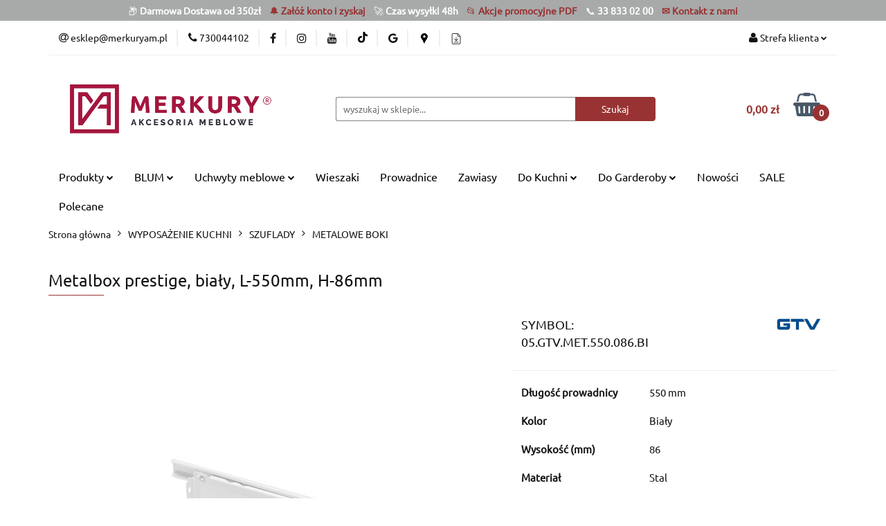

--- FILE ---
content_type: text/html; charset=utf-8
request_url: https://sklep.merkuryam.pl/Metalbox-prestige-bialy-L-550mm-H-86mm-p1447
body_size: 31035
content:
<!DOCTYPE html>
<html lang="pl" currency="PLN"  class=" ">
	<head>
		<meta http-equiv="Content-Type" content="text/html; charset=UTF-8" />
		<meta name="description" content="Metalbox prestige, biały, L-550mm, H-86mm Metalbox prestige   Nowoczesne rozwiązanie dla Twoich mebli - boki szuflad Metalbox, charakteryzują się ogromną trwałością, wytrzymałością oraz precyzją wykonania. Dzięki dużej możliwości regulacji, łatwiej wpasuj">
		<meta name="keywords" content="sklep internetowy merkury, merkury akcesoria meblowe, merkury akcesoria meblowe mariusz adamczyk, stolmet, belmeb, akcesoria gtv, prowadnice gtv, boki szuflad, metalbox gtv, metalbox prestige, szuflady metalbox, gtv metalowe boki, metalbox biały,">
					<meta name="generator" content="Sky-Shop">
						<meta name="author" content="MERKURY - działa na oprogramowaniu sklepów internetowych Sky-Shop.pl">
		<meta name="viewport" content="width=device-width, initial-scale=1.0">
		<meta name="skin_id" content="universal">
		<meta property="og:title" content="MERKURY Akcesoria Meblowe - Największy wybór prowadnic, podnośników, szuflad i uchwytów meblowych! &gt; Metalbox prestige, biały, L-550mm, H-86mm">
		<meta property="og:description" content="Metalbox prestige, biały, L-550mm, H-86mm Metalbox prestige   Nowoczesne rozwiązanie dla Twoich mebli - boki szuflad Metalbox, charakteryzują się ogromną trwałością, wytrzymałością oraz precyzją wykonania. Dzięki dużej możliwości regulacji, łatwiej wpasuj">
					<meta property="og:image" content="https://sklep.merkuryam.pl/images/merkuryam/4000-5000/Metalbo-prestige-bialy-L-550mm-H-86mm_%5B4775%5D_568.jpg">
			<meta property="og:image:type" content="image/jpeg">
			<meta property="og:image:width" content="568">
			<meta property="og:image:height" content="568">
			<link rel="image_src" href="https://sklep.merkuryam.pl/images/merkuryam/4000-5000/Metalbo-prestige-bialy-L-550mm-H-86mm_%5B4775%5D_568.jpg">
							<link rel="shortcut icon" href="/upload/merkuryam/favicon.png">
									<link rel="next" href="https://sklep.merkuryam.pl/Metalbox-prestige-bialy-L-550mm-H-86mm-p1447/pa/2#scr">
							<link rel="canonical" href="https://sklep.merkuryam.pl/Metalbox-prestige-bialy-L-550mm-H-86mm-p1447">
						<title>MERKURY Akcesoria Meblowe - Największy wybór prowadnic, podnośników, szuflad i uchwytów meblowych! &gt; Metalbox prestige, biały, L-550mm, H-86mm</title>
		<meta name="google-site-verification" content="CvkVAZjDzBDUKr6qFhe3qnShXQ2LEqKwfNClg5tRVrk">

				



<!-- edrone -->



	
        <script>
        const getCookie = (name) => {
            const pair = document.cookie.split('; ').find(x => x.startsWith(name+'='))
            if (pair) {
                return JSON.parse(pair.split('=')[1])
            }
        }

        const ccCookie = getCookie('cc_cookie')

        window.dataLayer = window.dataLayer || [];
        function gtag(){dataLayer.push(arguments);}

        gtag('consent', 'default', {
            'ad_storage': 'denied',
            'analytics_storage': 'denied',
            'ad_user_data': 'denied',
            'ad_personalization':  'denied',
            'security_storage': 'denied',
            'personalization_storage': 'denied',
            'functionality_storage': 'denied',
            wait_for_update: 500
        });

        // --- MICROSOFT ---
        window.uetq = window.uetq || [];
        window.uetq.push('consent', 'default', {
            'ad_storage': 'denied'
        });

        if (ccCookie) {
            gtag('consent', 'update', {
                'ad_storage': ccCookie.categories.includes('marketing') ? 'granted' : 'denied',
                'analytics_storage': ccCookie.categories.includes('analytics') ? 'granted' : 'denied',
                'ad_user_data': ccCookie.categories.includes('marketing') ? 'granted' : 'denied',
                'ad_personalization':  ccCookie.categories.includes('marketing') ? 'granted' : 'denied',
                'security_storage': 'granted',
                'personalization_storage': 'granted',
                'functionality_storage': 'granted'
            });

            // --- MICROSOFT ---
            window.uetq.push('consent', 'update', {
                'ad_storage': ccCookie.categories.includes('marketing') ? 'granted' : 'denied'
            });
        }

    </script>
        <script async src="https://www.googletagmanager.com/gtag/js?id=G-RYBMX0TTGE"></script>
    <script>
        window.dataLayer = window.dataLayer || [];
        function gtag(){dataLayer.push(arguments);}
        gtag('js', new Date());

        gtag('config', 'G-RYBMX0TTGE');
    </script>
	

	
<!-- Google Tag Manager -->
<script>(function(w,d,s,l,i){w[l]=w[l]||[];w[l].push({'gtm.start':
        new Date().getTime(),event:'gtm.js'});var f=d.getElementsByTagName(s)[0],
    j=d.createElement(s),dl=l!='dataLayer'?'&l='+l:'';j.async=true;j.src=
    'https://www.googletagmanager.com/gtm.js?id='+i+dl;f.parentNode.insertBefore(j,f);
})(window,document,'script','dataLayer','GTM-WXKBGWJ');</script>
<!-- End Google Tag Manager -->

	<script>
		var GA_4_PRODUCTS_DATA =  [{"item_id":1447,"item_brand":"GTV","item_category":"METALOWE BOKI"}] ;
			</script>







		<script type="text/javascript">

			function imageLoaded(element, target = "prev") {
				let siblingElement;
				if (target === "prev") {
					siblingElement = element.previousElementSibling;
				} else if (target === "link") {
					siblingElement = element.parentElement.previousElementSibling;
				}
				if (siblingElement && (siblingElement.classList.contains("fa") || siblingElement.classList.contains("icon-refresh"))) {
					siblingElement.style.display = "none";
				}
			}
			</script>

        
		<link rel="stylesheet" href="/view/new/userContent/merkuryam/style.css?v=822">
		<style>
    @media screen and (min-width: 800px) {

    section.product-gallery{

        width:130%;
    }
    section.product-informations{

        width:70%;
    margin-left: 30%;
    }
    }
    </style>




<meta name="facebook-domain-verification" content="25cobxr7onu3fjq2qq0psmzpbmzdtk">

<!-- Google Tag Manager -->
<script>(function(w,d,s,l,i){w[l]=w[l]||[];w[l].push({'gtm.start':
new Date().getTime(),event:'gtm.js'});var f=d.getElementsByTagName(s)[0],
j=d.createElement(s),dl=l!='dataLayer'?'&l='+l:'';j.async=true;j.src=
'https://www.googletagmanager.com/gtm.js?id='+i+dl;f.parentNode.insertBefore(j,f);
})(window,document,'script','dataLayer','GTM-N8BN7ZPD');</script>
<!-- End Google Tag Manager -->
		
		<script src="/view/new/scheme/public/_common/js/libs/promise/promise.min.js"></script>
		<script src="/view/new/scheme/public/_common/js/libs/jquery/jquery.min.js"></script>
		<script src="/view/new/scheme/public/_common/js/libs/angularjs/angularjs.min.js"></script>
	</head>
	<body 		  data-coupon-codes-active="1"
		  data-free-delivery-info-active="1"
		  data-generate-pdf-config="CART"
		  data-hide-price="0"
		  data-is-user-logged-id="0"
		  data-loyalty-points-active="0"
		  data-cart-simple-info-quantity="0"
		  data-cart-simple-info-price="0,00 zł"
		  data-base="PLN"
		  data-used="PLN|zł"
		  data-rates="'PLN':1,'CZK':0.1735,'EUR':4.2032,'HUF':0.011002"
		  data-decimal-hide="0"
		  data-decimal=","
		  data-thousand=" "
		   data-js-hash="f32f082796"		  data-gtag-events="true" data-gtag-id="G-RYBMX0TTGE"		  		  class="		  		  		  		  "
		  		  		  		  		  data-hurt-price-type=""
		  data-hurt-price-text=""
		  		  data-tax="23"
	>
		<script>

$( document ).ready(function() { 
    var firstPar = `<div class="category-description top"><h1>Polecane produkty</h1><p>W sklepie Merkury znajdziesz szeroki wybór akcesoriów do składania mebli, które sprawdzą się podczas montowania nowych mebli, renowacji, a także, gdy chcesz zwiększyć wygodę korzystania z nich na co dzień. Nasza oferta obejmuje eleganckie uchwyty meblowe, praktyczne wieszaki, skórzane gałki, gustowne nogi do stolików oraz niezawodne zawiasy. Wśród bestsellerów znajdziesz wszystko, co potrzebne, by stworzyć wygodny i funkcjonalny dom.</p></div>`;
    var secondPar = `<div class="category-description bottom"><h2>Bestsellerowe akcesoria meblowe – polecane produkty, które musisz mieć</h2><p>Jednym z najpopularniejszych akcesoriów meblowych, jakie oferujemy, są uchwyty meblowe, dostępne w różnych stylach, od minimalistycznych przez luksusowe, skórzane oraz metalowe uchwyty w stylu industrialnym do loftowych wnętrz. Wieszaki meblowe to kolejne akcesoria, który ułatwiają organizację domowej przestrzeni. Oferujemy wieszaki ścienne oraz do wnętrza szaf, do zawieszania ubrań, toreb czy kluczy, wszystkie prezentują się niezwykle elegancko i są bardzo praktyczne. Warto zwrócić uwagę na akcesoria meblowe marki Peka. Innowacyjne rozwiązania: kosze cargo, wkłady na sztućce, czy systemy narożne, zwiększają przestrzeń w kuchni i ułatwiają utrzymanie porządku w szufladach i szafkach.</p><p>Jeśli szukasz modnego designu do salonu czy biura, zwróć uwagę uchwyty do mebli. Modele wykonane ze skóry są trwałe i ponadczasowe. To luksusowo wyglądająca alternatywa dla uchwytów plastikowych czy metalowych w przystępnej cenie.</p><p>Nie można zapomnieć o klasycznych dodatkach, jak nogi do stolika, w różnych kolorach i kształtach, pasują do stylu loftowego, skandynawskiego czy nowoczesnego.</p><h2>Akcesoria do składania mebli – łatwość i precyzja montażu</h2><p>Montaż mebli jest wyzwaniem, jednak nasze akcesoria do składania mebli w tym pomagają. U nas znajdziesz zawiasy do drzwiczek i zawiasy meblowe, które pozwolą na płynne otwieranie i zamykanie szafek. Większość dostępnych modeli umożliwia samodzielny montaż, co liczy się dla osób, które chcą zaoszczędzić czas i pieniądze.</p> <h2>Akcesoria meblowe, które warto mieć w swoim domu</h2><p>Jeśli urządzasz kuchnię, salon czy garderobę wybierz z naszej oferty uchwyty meblowe, dyskretne lub przykuwające uwagę, wieszaki na ubrania z eleganckim wykończeniem. Są komfortowe w użytkowaniu, w ciekawej i modnej stylistyce. Akcesoria do mebli, dostępne w naszym sklepie, potrafią zmienić zwyczajne meble w perełki kolekcjonerskie. Gdy urządzasz kuchnię, salon czy garderobę, wybierz gałki do mebli w różnych formach i kolorach. Mogą być dyskretnym akcentem dekoracyjnym lub stać się ozdobą wnętrza, widoczną z daleka.</p><p>Polecamy bestsellery Peka, które pozwalają wykorzystać trudno dostępne przestrzenie w kuchni. Z nimi gotowanie to przyjemność.</p><p>W garderobie sprawdzą się wkłady na buty czy systemy, które pomogą uporządkować odzież i obuwie.</p><p>Wybierając akcesoria meblowe z oferty Merkury, takie jak uchwyty, wieszaki na ubrania czy inne elementy wyposażenia, odmienisz swój dom, łącząc wygodę z pięknym designem.</p></div>`;
    if(document.location.pathname == '/category/c/recommended') { 
        $('.list-options').append($(firstPar));
        $('.products-list-page').append($(secondPar));  
    }
    });

</script>

<!-- Google Tag Manager (noscript) -->
<noscript><iframe src="https://www.googletagmanager.com/ns.html?id=GTM-N8BN7ZPD"
height="0" width="0" style="display:none;visibility:hidden"></iframe></noscript>
<!-- End Google Tag Manager (noscript) -->
		
					
<!-- Google Tag Manager (noscript) -->
<noscript>
    <iframe src="https://www.googletagmanager.com/ns.html?id=G-RYBMX0TTGE"
                  height="0" width="0" style="display:none;visibility:hidden"></iframe>
</noscript>
<!-- End Google Tag Manager (noscript) -->
		


<div id="aria-live" role="alert" aria-live="assertive" class="sr-only">&nbsp;</div>
<main class="skyshop-container" data-ng-app="SkyShopModule">
		

<div data-ng-controller="CartCtrl" data-ng-init="init({type: 'QUICK_CART', turnOffSales: 0})">
		
<md-sidenav ng-cloak md-component-id="mobile-cart" class="md-sidenav-right position-fixed" sidenav-swipe>
    <md-content layout-padding="">
        <div class="dropdown dropdown-quick-cart">
            
  <ul data-ng-if="data.cartSelected || data.hidePrice" class="quick-cart-products-wrapper products">
    <li data-ng-if="!data.cartSelected.items.length" class="quick-cart-empty-wrapper">
      <div class="quick-cart-empty-title">
        Koszyk jest pusty
      </div>
    </li>
    <li data-ng-if="data.cartSelected.items.length && item.type !== 'GRATIS_PRODUCT'" class="quick-cart-products__item" data-nosnippet data-ng-repeat="item in data.cartSelected.items track by item.id">
      <div class="container-fluid">
        <div class="row product">
          <div>
            <button data-ng-click="openProductPage(item.product)" data-ng-disabled="isApiPending">
              <img class="product-image"
                   data-ng-srcset="[{[item.product.photo.url]}] 125w"
                   sizes="(max-width: 1200px) 125px, 125px"
                   data-ng-src="[{[item.product.photo.url]}]"
                   alt="[{[item.product.name]}]"/>
            </button>
          </div>
          <div>
            <button data-ng-click="openProductPage(item.product)" data-ng-disabled="isApiPending">
              <span class="product-name" data-ng-bind="item.product.name"></span>
            </button>
            <span class="product-total">
            <span data-ng-bind="item.quantity"></span> x <span data-ng-bind-html="item.unitPriceSummary | priceFormat:''"></span>
          </span>
          </div>
          <div>
            <i class="close-shape"
               is-disabled="isApiPending"
               remove-list-item
               parent-selector-to-remove="'li'"
               collapse-animation="true"
               click="deleteCartItem(item.id)"></i>
          </div>
        </div>
      </div>
    </li>
  </ul>
  <div data-ng-if="data.cartSelected || data.hidePrice" class="quick-cart-products-actions">
    <div class="quick-cart-products-actions__summary">
      <div data-ng-if="cartFinalDiscountByFreeDelivery() || (data.cartFreeDelivery && data.cartFreeDelivery.status !== data.cartFreeDeliveryStatuses.NOT_AVAILABLE)" class="quick-cart-products-actions__summary-delivery">
        <div data-ng-if="!cartFinalDiscountByFreeDelivery()  && data.cartFreeDelivery.missingAmount > 0" class="summary-element cart-is-free-shipment">
          <span>Do darmowej dostawy brakuje:</span>
          <span data-ng-bind-html="data.cartFreeDelivery | priceFormat: ''">-,--</span>
        </div>
        <div data-ng-if="cartFinalDiscountByFreeDelivery() || data.cartFreeDelivery.missingAmount <= 0" class="summary-element free-shipment-wrapper">
          <i class="fa fa-truck"></i>
          <span class="value-upper free-shipment-info">Masz swój kupon?</span>
        </div>
        <div>
        </div>
      </div>

      <div class="quick-cart-products-actions__summary-total-price">
        <span>Suma </span>
        <span data-ng-if="!data.hidePrice" class="value" data-ng-bind-html="data.cartSelected.priceSummary | priceFormat:'':true">0,00 zł</span>
        <span data-ng-if="data.hidePrice" class="hide-price-text"></span>
      </div>
            <div class="quick-cart-products-actions__summary-discount-info" data-ng-if="data.cartSelected.priceSummary.final.gross != data.cartSelected.priceSummary.base.gross">
        <small>Cena uwzględnia rabaty</small>
      </div>
    </div>
    <button data-ng-disabled="isApiPending" type="button" class="btn btn-primary btn-block" data-ng-click="goToCart()">
      Realizuj zamówienie
    </button>
  </div>
  <!--googleon: all-->
        </div>
    </md-content>
</md-sidenav>		<header id="header" class="mod-header-2 ">
				
<section class="mobile-search">
  <span class="title">Szukaj</span>
  <i class="close-shape"></i>
    <form method="GET" action="/category/#top">
      <div class="row">
        <div class="mobile-search-input-wrapper clearbox">
          <input class="input-field core_quickSearchAjax" type="text" name="q" product-per-page="4" value="" placeholder="wyszukaj w sklepie..." autocomplete="off"  />
          <i class="clearbox_button"></i>
          						<input type="hidden" name="desc" value="1">
					        </div>
        <div class="mobile-search-btn-wrapper">
          <input type="submit" value="Szukaj" class="btn btn-primary btn-block">
        </div>
      </div>
              
<div class="search_dropdown_inner_wrapper search-container core_quickSearchAjaxHints hidden">
  <div class="search">
    <div class="search-loading">
      <i class="fa fa-refresh fa-spin fa-3x fa-fw"></i>
    </div>
    <div class="search-information hidden">
      <span class="information"></span>
    </div>
    <table class="search-results">
      <tr class="search-result-pattern hidden" data-id="{{:id:}}">
        <td class="search-img">
          <img src="/view/new/img/transparent.png" data-src="{{:image:}}_60.jpg" alt="" />
          <a href="#{{:url:}}" class="link"></a>
        </td>
        <td class="search-info">
          <span class="title">{{:name:}}</span>
          <a href="#{{:url:}}" class="link"></a>
        </td>
        <td class="search-price">
          <span class="price-normal {{:is_discount:}}">
            <span class="core_priceFormat" data-price="{{:price:}}"></span>
          </span>
          <span class="price-special">
            <span class="core_priceFormat" data-price="{{:price_discount:}}"></span>
          </span>
          <a href="#{{:url:}}" class="link"></a>
        </td>
      </tr>
    </table>
    <div class="search-count hidden">
      Znaleziono produktów: <span class="count"></span>
    </div>
  </div>
</div>
          </form>
</section>
		<div class="header_inner_wrapper">
			

<style>
    :root {
        --info_block_bg: #a8aaaa;
        --info_block_color: #ffffff;
    }
</style>

<section
        class="infoblock_header "
         data-sticky-infoblock="0"
         data-infoblock-hash="[base64]">
    <div class="infoblock_header_content"
         data-infoblock-timer-active="false">
        <p><span class="emoji emoji-large"></span><span class="emoji emoji-large">📦 </span><strong>Darmowa Dostawa od 350zł &nbsp;&nbsp; </strong><a href="/register/" rel="nofollow"><span class="emoji emoji-large">🔔 </span></a><strong><a href="/register/" rel="nofollow">Zał&oacute;ż konto i zyskaj</a></strong><strong> &nbsp;&nbsp; </strong><a href="/register/" rel="nofollow"><span class="emoji emoji-large"></span></a><span class="emoji emoji-large">🚀 </span><strong>Czas wysyłki 48h</strong><strong> &nbsp;&nbsp; </strong><a href="/register/" rel="nofollow"><span class="emoji emoji-large"></span></a><a href="/news/n/228/Katalogi-i-Ulotki" target="_blank" rel="nofollow noopener"><span class="emoji emoji-large">📂&nbsp;</span></a><strong><a href="/news/n/228/Katalogi-i-Ulotki" target="_blank" rel="nofollow noopener">Akcje promocyjne PDF</a></strong><strong> &nbsp;&nbsp; </strong><span class="emoji emoji-large"></span><strong></strong>📞 <strong>33 833 02 00</strong><strong> &nbsp;&nbsp; </strong><a href="/register/" rel="nofollow"><span class="emoji emoji-large"></span></a><strong><a href="/news/n/533/Kontakt" rel="nofollow">✉️ Kontakt z nami</a><br></strong>
<p></p></p>
    </div>

        </section>
			<section class="top_bar">
				<div class="sky-container">
					<div class="top_bar_inner_wrapper">
						<div class="top_bar_item left">
							
<div class="top_bar_item_list_wrapper">
  <ul class="top_bar_item_list">
        <li data-type="email" class="top_bar_item_list_item hidden-on-mobile" id="top_bar_item_list_item_email">
                  <a href="mailto:esklep@merkuryam.pl">
            <div class="top_bar_item_list_item_icon" id="top_bar_item_list_item_email_icon">
              <span class="helper-icon">
                <i class="fa fa-at"></i>
              </span>
            </div>
            <span class="helper-text">
              esklep@merkuryam.pl
            </span>
          </a>
                  </li>
              <li data-type="phone" class="top_bar_item_list_item hidden-on-mobile" id="top_bar_item_list_item_phone">
                      <a href="tel:730044102">
              <div class="top_bar_item_list_item_icon" id="top_bar_item_list_item_phone_icon">
                <span class="helper-icon">
                  <i class="fa fa-phone"></i>
                </span>
              </div>
              <span class="helper-text">
                730044102
              </span>
            </a>
                </li>
                      <li data-type="social-sm_facebook" class="top_bar_item_list_item top_bar_item_list_item_social_media hidden-on-mobile" ng-non-bindable>
            <a href="https://facebook.com/merkuryam" rel="nofollow" target="_blank">
                <div class="top_bar_item_list_item_social_media">
                                    <span class="top_bar_item_list_item_social_media_icon" id="top_bar_item_list_item_social_media_icon_fb">
                    <i class="fa fa-facebook"></i>
                  </span>
                                  </div>
            </a>
        </li>
                        <li data-type="social-sm_instagram" class="top_bar_item_list_item top_bar_item_list_item_social_media hidden-on-mobile" ng-non-bindable>
            <a href="https://instagram.com/merkuryam/" rel="nofollow" target="_blank">
                <div class="top_bar_item_list_item_social_media">
                                    <span class="top_bar_item_list_item_social_media_icon" id="top_bar_item_list_item_social_media_icon_ig">
                    <i class="fa fa-instagram"></i>
                  </span>
                                  </div>
            </a>
        </li>
                        <li data-type="social-sm_youtube" class="top_bar_item_list_item top_bar_item_list_item_social_media hidden-on-mobile" ng-non-bindable>
            <a href="https://www.youtube.com/@merkuryam/" rel="nofollow" target="_blank">
                <div class="top_bar_item_list_item_social_media">
                                    <span class="top_bar_item_list_item_social_media_icon" id="top_bar_item_list_item_social_media_icon_yt">
                    <i class="fa fa-youtube"></i>
                  </span>
                                  </div>
            </a>
        </li>
                        <li data-type="social-sm_tiktok" class="top_bar_item_list_item top_bar_item_list_item_social_media hidden-on-mobile" ng-non-bindable>
            <a href="https://www.tiktok.com/@merkuryam" rel="nofollow" target="_blank">
                <div class="top_bar_item_list_item_social_media">
                                    <span class="top_bar_item_list_item_social_media_icon" id="top_bar_item_list_item_social_media_icon_tktk">
                    <i class="fa fa-tiktok"></i>
                  </span>
                                  </div>
            </a>
        </li>
                        <li data-type="social-sm_googleplus" class="top_bar_item_list_item top_bar_item_list_item_social_media hidden-on-mobile" ng-non-bindable>
            <a href="https://share.google/aralgaiqzffxvj8U4" rel="nofollow" target="_blank">
                <div class="top_bar_item_list_item_social_media">
                                    <span class="top_bar_item_list_item_social_media_icon" id="top_bar_item_list_item_social_media_icon_gplus">
                    <i class="fa fa-google"></i>
                  </span>
                                  </div>
            </a>
        </li>
                                                      <li data-type="social-sm_custom_link1" class="top_bar_item_list_item top_bar_item_list_item_social_media hidden-on-mobile" ng-non-bindable>
            <a href="https://goo.gl/maps/wEfJKA6Ewk3UsVRk6" rel="nofollow" target="_blank">
                <div class="top_bar_item_list_item_social_media">
                                      <img data-custom-icon="sm_custom_link1" src=" /upload/merkuryam/logos//png-clipart-google-map-maker-google-maps-computer-icons-pin-red-and-white-logo-angle-heart-kopia%281%29.png" alt="https://goo.gl/maps/wEfJKA6Ewk3UsVRk6">
                                  </div>
            </a>
        </li>
                        <li data-type="social-sm_custom_link2" class="top_bar_item_list_item top_bar_item_list_item_social_media hidden-on-mobile" ng-non-bindable>
            <a href="https://sklep.merkuryam.pl/news/n/228/Katalogi-i-Ulotki" rel="nofollow" target="_blank">
                <div class="top_bar_item_list_item_social_media">
                                      <img data-custom-icon="sm_custom_link2" src=" /upload/merkuryam/logos/file.png" alt="https://sklep.merkuryam.pl/news/n/228/Katalogi-i-Ulotki">
                                  </div>
            </a>
        </li>
                                                  <li id="mobile-open-contact" class="top_bar_item_list_item top_bar_item_list_item_contact hidden-on-desktop">
          <a href="#">
            <div class="top_bar_item_list_item_item_social_envelope_icon">
              <span class="helper-icon">
                <i class="fa fa-envelope"></i>
              </span>
              <span class="helper-arrow">
                <i class="fa fa-chevron-down"></i>
              </span>
            </div>
          </a>
      </li>
      </ul>
</div>						</div>
						<div class="top_bar_item right">
							
<div class="top_bar_item_list_wrapper">
    <ul class="top_bar_item_list">
                        <li class="top_bar_item_list_item user-menu">
            
  <div class="header_top_bar_social_user_icon">
    <span class="helper-icon">
      <i class="fa fa-user"></i>
    </span>
          <span class="hidden-on-mobile">
        Strefa klienta
      </span>
      <span class="helper-arrow">
        <i class="fa fa-chevron-down"></i>      </span> 
  </div>
  <div class="dropdown">
    <ul>
      <li>
        <a href="/login/">Zaloguj się</a>
      </li>
      <li>
        <a href="/register/">Zarejestruj się</a>
      </li>
            <li>
        <a href="/ticket/add/" rel="nofollow">Dodaj zgłoszenie</a>
      </li>
            <li>
        <a href="#" data-cc="c-settings" rel="nofollow">Zgody cookies</a>
      </li>
          </ul>
  </div>
        </li>
                    <li cy-data="headerCart" data-ng-click="openMobileCart($event)" data-ng-mouseenter="loadMobileCart()" class="top_bar_item_list_item quick-cart  hidden-on-desktop ">
                <div class="top_bar_item_list_item_cart_icon">
                    <span class="helper-icon">
                        <i class="fa fa-shopping-basket"></i>
                    </span>
                    <span class="helper-text">
                        Koszyk
                    </span>
                    <span class="helper-text-amount">
                        <span class="helper-cart-left-bracket">(</span>
                        <span data-ng-bind="data.cartAmount">0</span>
                        <span class="helper-cart-right-bracket">)</span>
                    </span>
                    <span class="helper-arrow">
                        <i class="fa fa-chevron-down"></i>
                    </span>
                </div>
                                <div data-ng-if="data.initCartAmount" class="dropdown dropdown-quick-cart">
                    
  <ul data-ng-if="data.cartSelected || data.hidePrice" class="quick-cart-products-wrapper products">
    <li data-ng-if="!data.cartSelected.items.length" class="quick-cart-empty-wrapper">
      <div class="quick-cart-empty-title">
        Koszyk jest pusty
      </div>
    </li>
    <li data-ng-if="data.cartSelected.items.length && item.type !== 'GRATIS_PRODUCT'" class="quick-cart-products__item" data-nosnippet data-ng-repeat="item in data.cartSelected.items track by item.id">
      <div class="container-fluid">
        <div class="row product">
          <div>
            <button data-ng-click="openProductPage(item.product)" data-ng-disabled="isApiPending">
              <img class="product-image"
                   data-ng-srcset="[{[item.product.photo.url]}] 125w"
                   sizes="(max-width: 1200px) 125px, 125px"
                   data-ng-src="[{[item.product.photo.url]}]"
                   alt="[{[item.product.name]}]"/>
            </button>
          </div>
          <div>
            <button data-ng-click="openProductPage(item.product)" data-ng-disabled="isApiPending">
              <span class="product-name" data-ng-bind="item.product.name"></span>
            </button>
            <span class="product-total">
            <span data-ng-bind="item.quantity"></span> x <span data-ng-bind-html="item.unitPriceSummary | priceFormat:''"></span>
          </span>
          </div>
          <div>
            <i class="close-shape"
               is-disabled="isApiPending"
               remove-list-item
               parent-selector-to-remove="'li'"
               collapse-animation="true"
               click="deleteCartItem(item.id)"></i>
          </div>
        </div>
      </div>
    </li>
  </ul>
  <div data-ng-if="data.cartSelected || data.hidePrice" class="quick-cart-products-actions">
    <div class="quick-cart-products-actions__summary">
      <div data-ng-if="cartFinalDiscountByFreeDelivery() || (data.cartFreeDelivery && data.cartFreeDelivery.status !== data.cartFreeDeliveryStatuses.NOT_AVAILABLE)" class="quick-cart-products-actions__summary-delivery">
        <div data-ng-if="!cartFinalDiscountByFreeDelivery()  && data.cartFreeDelivery.missingAmount > 0" class="summary-element cart-is-free-shipment">
          <span>Do darmowej dostawy brakuje:</span>
          <span data-ng-bind-html="data.cartFreeDelivery | priceFormat: ''">-,--</span>
        </div>
        <div data-ng-if="cartFinalDiscountByFreeDelivery() || data.cartFreeDelivery.missingAmount <= 0" class="summary-element free-shipment-wrapper">
          <i class="fa fa-truck"></i>
          <span class="value-upper free-shipment-info">Masz swój kupon?</span>
        </div>
        <div>
        </div>
      </div>

      <div class="quick-cart-products-actions__summary-total-price">
        <span>Suma </span>
        <span data-ng-if="!data.hidePrice" class="value" data-ng-bind-html="data.cartSelected.priceSummary | priceFormat:'':true">0,00 zł</span>
        <span data-ng-if="data.hidePrice" class="hide-price-text"></span>
      </div>
            <div class="quick-cart-products-actions__summary-discount-info" data-ng-if="data.cartSelected.priceSummary.final.gross != data.cartSelected.priceSummary.base.gross">
        <small>Cena uwzględnia rabaty</small>
      </div>
    </div>
    <button data-ng-disabled="isApiPending" type="button" class="btn btn-primary btn-block" data-ng-click="goToCart()">
      Realizuj zamówienie
    </button>
  </div>
  <!--googleon: all-->
                </div>
                            </li>
            </ul>
</div>
						</div>
					</div>
				</div>
			</section>
			<section class="header_middle_content">
				<div class="sky-container">
					<div class="header_middle_content_inner_wrapper">
						<a href="/" class="header_middle_content_logo">
							<img src="/upload/merkuryam/logos//merkuryam_logo_mniejsze.png" data-src-old-browser="" alt=" MERKURY " />
						</a>
						<ul class="mobile-actions">
							<li id="mobile-open-search">
								<i class="fa fa-search"></i>
							</li>
							<li id="mobile-open-menu">
								<i class="fa fa-bars"></i>
							</li>
						</ul>
						<div class="header_middle_content_searchbox search-box ">
							<form method="GET" action="/category/#top">
								<div class="header_middle_content_searchbox_input_wrapper">
									<input cy-data="headerSearch" class="input-field core_quickSearchAjax" type="text" name="q" value="" placeholder="wyszukaj w sklepie..." autocomplete="off"  />
																		<input type="hidden" name="desc" value="1">
																	</div>
								<div class="header_middle_content_searchbox_button_wrapper">
									<input type="submit" value="Szukaj" class="btn btn-primary btn-block">
																		
<div class="search_dropdown_inner_wrapper search-container core_quickSearchAjaxHints hidden">
  <div class="search">
    <div class="search-loading">
      <i class="fa fa-refresh fa-spin fa-3x fa-fw"></i>
    </div>
    <div class="search-information hidden">
      <span class="information"></span>
    </div>
    <table class="search-results">
      <tr class="search-result-pattern hidden" data-id="{{:id:}}">
        <td class="search-img">
          <img src="/view/new/img/transparent.png" data-src="{{:image:}}_60.jpg" alt="" />
          <a href="#{{:url:}}" class="link"></a>
        </td>
        <td class="search-info">
          <span class="title">{{:name:}}</span>
          <a href="#{{:url:}}" class="link"></a>
        </td>
        <td class="search-price">
          <span class="price-normal {{:is_discount:}}">
            <span class="core_priceFormat" data-price="{{:price:}}"></span>
          </span>
          <span class="price-special">
            <span class="core_priceFormat" data-price="{{:price_discount:}}"></span>
          </span>
          <a href="#{{:url:}}" class="link"></a>
        </td>
      </tr>
    </table>
    <div class="search-count hidden">
      Znaleziono produktów: <span class="count"></span>
    </div>
  </div>
</div>
																	</div>
							</form>
						</div>
												
<div cy-data="headerCart" class="header_middle_content_quick_cart_wrapper quick-cart">
  <a data-ng-click="openMobileCart($event)" data-ng-mouseenter="loadMobileCart()" href="/cart/" class="header_middle_content_quick_cart" rel="nofollow">
    <div class="header_middle_content_quick_cart_price price"><span data-ng-bind-html="data.cartPriceSummary | priceFormat:'':false:'final':'0,00 zł'">0,00 zł</span></div>
    <i class="fa fa-shopping-basket"></i>
    <div class="header_middle_content_quick_cart_counter counter"><span data-ng-bind="data.cartAmount">0</span></div>
  </a>
    <div ng-cloak data-ng-if="data.initCartAmount" class="dropdown dropdown-quick-cart">
    
  <ul data-ng-if="data.cartSelected || data.hidePrice" class="quick-cart-products-wrapper products">
    <li data-ng-if="!data.cartSelected.items.length" class="quick-cart-empty-wrapper">
      <div class="quick-cart-empty-title">
        Koszyk jest pusty
      </div>
    </li>
    <li data-ng-if="data.cartSelected.items.length && item.type !== 'GRATIS_PRODUCT'" class="quick-cart-products__item" data-nosnippet data-ng-repeat="item in data.cartSelected.items track by item.id">
      <div class="container-fluid">
        <div class="row product">
          <div>
            <button data-ng-click="openProductPage(item.product)" data-ng-disabled="isApiPending">
              <img class="product-image"
                   data-ng-srcset="[{[item.product.photo.url]}] 125w"
                   sizes="(max-width: 1200px) 125px, 125px"
                   data-ng-src="[{[item.product.photo.url]}]"
                   alt="[{[item.product.name]}]"/>
            </button>
          </div>
          <div>
            <button data-ng-click="openProductPage(item.product)" data-ng-disabled="isApiPending">
              <span class="product-name" data-ng-bind="item.product.name"></span>
            </button>
            <span class="product-total">
            <span data-ng-bind="item.quantity"></span> x <span data-ng-bind-html="item.unitPriceSummary | priceFormat:''"></span>
          </span>
          </div>
          <div>
            <i class="close-shape"
               is-disabled="isApiPending"
               remove-list-item
               parent-selector-to-remove="'li'"
               collapse-animation="true"
               click="deleteCartItem(item.id)"></i>
          </div>
        </div>
      </div>
    </li>
  </ul>
  <div data-ng-if="data.cartSelected || data.hidePrice" class="quick-cart-products-actions">
    <div class="quick-cart-products-actions__summary">
      <div data-ng-if="cartFinalDiscountByFreeDelivery() || (data.cartFreeDelivery && data.cartFreeDelivery.status !== data.cartFreeDeliveryStatuses.NOT_AVAILABLE)" class="quick-cart-products-actions__summary-delivery">
        <div data-ng-if="!cartFinalDiscountByFreeDelivery()  && data.cartFreeDelivery.missingAmount > 0" class="summary-element cart-is-free-shipment">
          <span>Do darmowej dostawy brakuje:</span>
          <span data-ng-bind-html="data.cartFreeDelivery | priceFormat: ''">-,--</span>
        </div>
        <div data-ng-if="cartFinalDiscountByFreeDelivery() || data.cartFreeDelivery.missingAmount <= 0" class="summary-element free-shipment-wrapper">
          <i class="fa fa-truck"></i>
          <span class="value-upper free-shipment-info">Masz swój kupon?</span>
        </div>
        <div>
        </div>
      </div>

      <div class="quick-cart-products-actions__summary-total-price">
        <span>Suma </span>
        <span data-ng-if="!data.hidePrice" class="value" data-ng-bind-html="data.cartSelected.priceSummary | priceFormat:'':true">0,00 zł</span>
        <span data-ng-if="data.hidePrice" class="hide-price-text"></span>
      </div>
            <div class="quick-cart-products-actions__summary-discount-info" data-ng-if="data.cartSelected.priceSummary.final.gross != data.cartSelected.priceSummary.base.gross">
        <small>Cena uwzględnia rabaty</small>
      </div>
    </div>
    <button data-ng-disabled="isApiPending" type="button" class="btn btn-primary btn-block" data-ng-click="goToCart()">
      Realizuj zamówienie
    </button>
  </div>
  <!--googleon: all-->
  </div>
  
</div>											</div>
				</div>
			</section>
			<section class="menu-wrapper">
				<div class="sky-container">
					<div class="menu smart-menu menu-calculate" data-action="inline">
						<ul class="header_bottom_content_list">
							
    <li class="header_bottom_content_list_item full-width ">
              <a class="header_bottom_content_list_item_anchor">
              Produkty
        <span class="helper-arrow">
          <i class="fa fa-chevron-down"></i>
        </span>
      </a>
      <div class="dropdown">
        <div class="row">
                                    <div class="col-xs-12 col-sm-4 col-md-3">
                <div class="cat-title more">
                  <a href="/uchwyty-meblowe">UCHWYTY MEBLOWE</a>
                </div>
                                  <ul class="header_bottom_content_list_dropdown">
                                          <li class="header_bottom_content_list_dropdown_item">
                        <a href="/GALKI-c31">GAŁKI</a>
                      </li>
                                          <li class="header_bottom_content_list_dropdown_item">
                        <a href="/STANDARDOWE-c49">STANDARDOWE</a>
                      </li>
                                          <li class="header_bottom_content_list_dropdown_item">
                        <a href="/UCHWYTY-DLUGIE">DŁUGIE DO SZAF</a>
                      </li>
                                          <li class="header_bottom_content_list_dropdown_item">
                        <a href="/RELINGI-c32">RELINGI</a>
                      </li>
                                          <li class="header_bottom_content_list_dropdown_item">
                        <a href="/KRAWEDZIOWE-c33">KRAWĘDZIOWE</a>
                      </li>
                                          <li class="header_bottom_content_list_dropdown_item">
                        <a href="/DZIECIECE-c38">DZIECIĘCE</a>
                      </li>
                                          <li class="header_bottom_content_list_dropdown_item">
                        <a href="/WPUSZCZANE-c42">WPUSZCZANE</a>
                      </li>
                                          <li class="header_bottom_content_list_dropdown_item">
                        <a href="/SKORZANE-c76">SKÓRZANE</a>
                      </li>
                                          <li class="header_bottom_content_list_dropdown_item">
                        <a href="/KRYSZTAL-I-PORCELANA-c123">KRYSZTAŁ I PORCELANA</a>
                      </li>
                                      </ul>
                              </div>
                          <div class="col-xs-12 col-sm-4 col-md-3">
                <div class="cat-title more">
                  <a href="/blum">AKCESORIA BLUM</a>
                </div>
                                  <ul class="header_bottom_content_list_dropdown">
                                          <li class="header_bottom_content_list_dropdown_item">
                        <a href="/PODNOSNIKI-AVENTOS-c86">PODNOŚNIKI AVENTOS</a>
                      </li>
                                          <li class="header_bottom_content_list_dropdown_item">
                        <a href="/SYSTEMY-SZUFLAD-c88">SYSTEMY SZUFLAD</a>
                      </li>
                                          <li class="header_bottom_content_list_dropdown_item">
                        <a href="/PROWADNICE-c103">PROWADNICE</a>
                      </li>
                                          <li class="header_bottom_content_list_dropdown_item">
                        <a href="/ZAWIASY-MEBLOWE-c84">ZAWIASY MEBLOWE</a>
                      </li>
                                          <li class="header_bottom_content_list_dropdown_item">
                        <a href="/ODBOJNIKI-TIP-ON-AMORTYZATORY-c89">ODBOJNIKI TIP-ON/ AMORTYZATORY</a>
                      </li>
                                          <li class="header_bottom_content_list_dropdown_item">
                        <a href="/POZOSTALE-PRODUKTY-c87">POZOSTAŁE PRODUKTY</a>
                      </li>
                                      </ul>
                              </div>
                          <div class="col-xs-12 col-sm-4 col-md-3">
                <div class="cat-title more">
                  <a href="/WYPOSAZENIE-KUCHNI-c35">WYPOSAŻENIE KUCHNI</a>
                </div>
                                  <ul class="header_bottom_content_list_dropdown">
                                          <li class="header_bottom_content_list_dropdown_item">
                        <a href="/SZUFLADY-c69">SZUFLADY</a>
                      </li>
                                          <li class="header_bottom_content_list_dropdown_item">
                        <a href="/organizacja-szulad">ORGANIZACJA SZUFLAD</a>
                      </li>
                                          <li class="header_bottom_content_list_dropdown_item">
                        <a href="/kosze-cargo">KOSZE CARGO</a>
                      </li>
                                          <li class="header_bottom_content_list_dropdown_item">
                        <a href="/ociekarki">SUSZARKI I OCIEKARKI DO NACZYŃ</a>
                      </li>
                                          <li class="header_bottom_content_list_dropdown_item">
                        <a href="/WIESZAKI-NA-KIELISZKI-c106">WIESZAKI NA KIELISZKI</a>
                      </li>
                                          <li class="header_bottom_content_list_dropdown_item">
                        <a href="/KOSZE-NA-SMIECI-c44">KOSZE NA ŚMIECI</a>
                      </li>
                                      </ul>
                              </div>
                          <div class="col-xs-12 col-sm-4 col-md-3">
                <div class="cat-title more">
                  <a href="/WYPOSAZENIE-GARDEROBY-c28">WYPOSAŻENIE GARDEROBY</a>
                </div>
                                  <ul class="header_bottom_content_list_dropdown">
                                          <li class="header_bottom_content_list_dropdown_item">
                        <a href="/WIESZAKI-WYSUWANE-c29">WIESZAKI WYSUWANE</a>
                      </li>
                                          <li class="header_bottom_content_list_dropdown_item">
                        <a href="/KOSZE-WYSUWANE-c30">KOSZE WYSUWANE</a>
                      </li>
                                          <li class="header_bottom_content_list_dropdown_item">
                        <a href="/WIESZAKI-c41">WIESZAKI</a>
                      </li>
                                          <li class="header_bottom_content_list_dropdown_item">
                        <a href="/PANTOGRAFY-c72">PANTOGRAFY</a>
                      </li>
                                          <li class="header_bottom_content_list_dropdown_item">
                        <a href="/SYSTEM-RUR-c77">SYSTEM RUR</a>
                      </li>
                                      </ul>
                              </div>
                          <div class="col-xs-12 col-sm-4 col-md-3">
                <div class="cat-title more">
                  <a href="/zawiasy-meblowe">ZAWIASY</a>
                </div>
                                  <ul class="header_bottom_content_list_dropdown">
                                          <li class="header_bottom_content_list_dropdown_item">
                        <a href="/ZAWIASY-PUSZKOWE-c23">ZAWIASY PUSZKOWE</a>
                      </li>
                                      </ul>
                              </div>
                          <div class="col-xs-12 col-sm-4 col-md-3">
                <div class="cat-title ">
                  <a href="/PROWADNICE-c21">PROWADNICE</a>
                </div>
                              </div>
                          <div class="col-xs-12 col-sm-4 col-md-3">
                <div class="cat-title ">
                  <a href="/PODNOSNIKI-FRONTOW-c45">PODNOŚNIKI FRONTÓW</a>
                </div>
                              </div>
                          <div class="col-xs-12 col-sm-4 col-md-3">
                <div class="cat-title ">
                  <a href="/WKRETY-SRUBY-LACZNIKI-c75">WKRĘTY/ŚRUBY/ŁĄCZNIKI</a>
                </div>
                              </div>
                          <div class="col-xs-12 col-sm-4 col-md-3">
                <div class="cat-title more">
                  <a href="/OSWIETLENIE-MEBLOWE-c90">OŚWIETLENIE MEBLOWE</a>
                </div>
                                  <ul class="header_bottom_content_list_dropdown">
                                          <li class="header_bottom_content_list_dropdown_item">
                        <a href="/GNIAZDA-BLATOWE-c81">GNIAZDA BLATOWE</a>
                      </li>
                                          <li class="header_bottom_content_list_dropdown_item">
                        <a href="/ZASILACZE-c93">ZASILACZE</a>
                      </li>
                                          <li class="header_bottom_content_list_dropdown_item">
                        <a href="/WLACZNIKI-c109">WŁĄCZNIKI</a>
                      </li>
                                          <li class="header_bottom_content_list_dropdown_item">
                        <a href="/PRZEWODY-c94">PRZEWODY</a>
                      </li>
                                          <li class="header_bottom_content_list_dropdown_item">
                        <a href="/TASMY-LED-c91">TAŚMY LED</a>
                      </li>
                                          <li class="header_bottom_content_list_dropdown_item">
                        <a href="/OPRAWY-c92">OPRAWY</a>
                      </li>
                                          <li class="header_bottom_content_list_dropdown_item">
                        <a href="/PROFILE-DO-TASM-LED-c114">PROFILE DO TAŚM LED</a>
                      </li>
                                          <li class="header_bottom_content_list_dropdown_item">
                        <a href="/POZOSTALE-c111">POZOSTAŁE</a>
                      </li>
                                      </ul>
                              </div>
                          <div class="col-xs-12 col-sm-4 col-md-3">
                <div class="cat-title more">
                  <a href="/AKCESORIA-ROZNE-c79">AKCESORIA RÓŻNE</a>
                </div>
                                  <ul class="header_bottom_content_list_dropdown">
                                          <li class="header_bottom_content_list_dropdown_item">
                        <a href="/ODBOJNIKI-I-AMORTYZATORY-c46">ODBOJNIKI I AMORTYZATORY</a>
                      </li>
                                          <li class="header_bottom_content_list_dropdown_item">
                        <a href="/ZAMKI-MEBLOWE-c73">ZAMKI MEBLOWE</a>
                      </li>
                                          <li class="header_bottom_content_list_dropdown_item">
                        <a href="/KRATKI-WENTYLACYNE-c74">KRATKI WENTYLACYNE</a>
                      </li>
                                          <li class="header_bottom_content_list_dropdown_item">
                        <a href="/PRZELOTKI-DO-KABLI-c83">PRZELOTKI DO KABLI</a>
                      </li>
                                          <li class="header_bottom_content_list_dropdown_item">
                        <a href="/PODKLADKI-FILCOWE-c95">PODKŁADKI FILCOWE</a>
                      </li>
                                          <li class="header_bottom_content_list_dropdown_item">
                        <a href="/ZASLEPKI-SAMOPRZYLEPNE-c113">ZAŚLEPKI SAMOPRZYLEPNE</a>
                      </li>
                                          <li class="header_bottom_content_list_dropdown_item">
                        <a href="/klamki">KLAMKI</a>
                      </li>
                                          <li class="header_bottom_content_list_dropdown_item">
                        <a href="/POZOSTALE-c120">POZOSTAŁE</a>
                      </li>
                                          <li class="header_bottom_content_list_dropdown_item">
                        <a href="/OBRZEZA-c131">OBRZEŻA</a>
                      </li>
                                      </ul>
                              </div>
                          <div class="col-xs-12 col-sm-4 col-md-3">
                <div class="cat-title more">
                  <a href="/ELEMENTY-KONSTRUKCYJNE-c58">ELEMENTY KONSTRUKCYJNE</a>
                </div>
                                  <ul class="header_bottom_content_list_dropdown">
                                          <li class="header_bottom_content_list_dropdown_item">
                        <a href="/PODPORKI-KATOWNIKI-MOCOWANIA-c53">PODPÓRKI | KĄTOWNIKI | MOCOWANIA</a>
                      </li>
                                          <li class="header_bottom_content_list_dropdown_item">
                        <a href="/LISTWY-DO-BLATU-c112">LISTWY DO BLATU</a>
                      </li>
                                          <li class="header_bottom_content_list_dropdown_item">
                        <a href="/ZAWIESZANIE-SZAFEK-c80">ZAWIESZANIE SZAFEK</a>
                      </li>
                                      </ul>
                              </div>
                          <div class="col-xs-12 col-sm-4 col-md-3">
                <div class="cat-title more">
                  <a href="/NOGI-I-NOZKI-c43">NOGI I NÓŻKI</a>
                </div>
                                  <ul class="header_bottom_content_list_dropdown">
                                          <li class="header_bottom_content_list_dropdown_item">
                        <a href="/NOZKI-c59">NÓŻKI</a>
                      </li>
                                          <li class="header_bottom_content_list_dropdown_item">
                        <a href="/NOGI-c60">NOGI</a>
                      </li>
                                          <li class="header_bottom_content_list_dropdown_item">
                        <a href="/KOLKA-c61">KÓŁKA</a>
                      </li>
                                      </ul>
                              </div>
                          <div class="col-xs-12 col-sm-4 col-md-3">
                <div class="cat-title more">
                  <a href="/KLEJE-I-CHEMIA-c51">KLEJE I CHEMIA</a>
                </div>
                                  <ul class="header_bottom_content_list_dropdown">
                                          <li class="header_bottom_content_list_dropdown_item">
                        <a href="/CZYSCIKI-c62">CZYŚCIKI</a>
                      </li>
                                          <li class="header_bottom_content_list_dropdown_item">
                        <a href="/KLEJE-c63">KLEJE</a>
                      </li>
                                          <li class="header_bottom_content_list_dropdown_item">
                        <a href="/SILIKONY-I-AKRYLE-c64">SILIKONY I AKRYLE</a>
                      </li>
                                      </ul>
                              </div>
                          <div class="col-xs-12 col-sm-4 col-md-3">
                <div class="cat-title ">
                  <a href="/SYSTEMY-PRZESUWNE-c121">SYSTEMY PRZESUWNE</a>
                </div>
                              </div>
                              </div>
      </div>
    </li>
        
    <li class="header_bottom_content_list_item full-width ">
              <a class="header_bottom_content_list_item_anchor" href="https://sklep.merkuryam.pl/blum">
              BLUM
        <span class="helper-arrow">
          <i class="fa fa-chevron-down"></i>
        </span>
      </a>
      <div class="dropdown">
        <div class="row">
                                                    <div class="col-xs-12 col-sm-4 col-md-3">
                  <div class="cat-title more">
                    <a href="/PODNOSNIKI-AVENTOS-c86">PODNOŚNIKI AVENTOS</a>
                  </div>
                                      <ul class="header_bottom_content_list_dropdown">
                                              <li class="header_bottom_content_list_dropdown_item">
                          <a href="/AVENTOS-HF-c96">AVENTOS HF</a>
                        </li>
                                              <li class="header_bottom_content_list_dropdown_item">
                          <a href="/AVENTOS-HK-TOP-c97">AVENTOS HK TOP</a>
                        </li>
                                              <li class="header_bottom_content_list_dropdown_item">
                          <a href="/AVENTOS-HK-S-c98">AVENTOS HK-S</a>
                        </li>
                                              <li class="header_bottom_content_list_dropdown_item">
                          <a href="/AVENTOS-HK-XS-c99">AVENTOS HK-XS</a>
                        </li>
                                              <li class="header_bottom_content_list_dropdown_item">
                          <a href="/AVENTOS-HL-c100">AVENTOS HL</a>
                        </li>
                                              <li class="header_bottom_content_list_dropdown_item">
                          <a href="/AVENTOS-HS-c101">AVENTOS HS</a>
                        </li>
                                          </ul>
                                  </div>
                                                        <div class="col-xs-12 col-sm-4 col-md-3">
                  <div class="cat-title more">
                    <a href="/SYSTEMY-SZUFLAD-c88">SYSTEMY SZUFLAD</a>
                  </div>
                                      <ul class="header_bottom_content_list_dropdown">
                                              <li class="header_bottom_content_list_dropdown_item">
                          <a href="/TANDEMBOX-ANTARO-c102">TANDEMBOX ANTARO</a>
                        </li>
                                              <li class="header_bottom_content_list_dropdown_item">
                          <a href="/LEGRABOX-c110">LEGRABOX</a>
                        </li>
                                              <li class="header_bottom_content_list_dropdown_item">
                          <a href="/MERIVOBOX-c115">MERIVOBOX</a>
                        </li>
                                          </ul>
                                  </div>
                                                        <div class="col-xs-12 col-sm-4 col-md-3">
                  <div class="cat-title more">
                    <a href="/PROWADNICE-c103">PROWADNICE</a>
                  </div>
                                      <ul class="header_bottom_content_list_dropdown">
                                              <li class="header_bottom_content_list_dropdown_item">
                          <a href="/TANDEM-c104">TANDEM</a>
                        </li>
                                              <li class="header_bottom_content_list_dropdown_item">
                          <a href="/MOVENTO-c108">MOVENTO</a>
                        </li>
                                              <li class="header_bottom_content_list_dropdown_item">
                          <a href="/ROLKOWE-c105">ROLKOWE</a>
                        </li>
                                          </ul>
                                  </div>
                                                        <div class="col-xs-12 col-sm-4 col-md-3">
                  <div class="cat-title ">
                    <a href="/ZAWIASY-MEBLOWE-c84">ZAWIASY MEBLOWE</a>
                  </div>
                                  </div>
                                                        <div class="col-xs-12 col-sm-4 col-md-3">
                  <div class="cat-title ">
                    <a href="/ODBOJNIKI-TIP-ON-AMORTYZATORY-c89">ODBOJNIKI TIP-ON/ AMORTYZATORY</a>
                  </div>
                                  </div>
                                                        <div class="col-xs-12 col-sm-4 col-md-3">
                  <div class="cat-title ">
                    <a href="/POZOSTALE-PRODUKTY-c87">POZOSTAŁE PRODUKTY</a>
                  </div>
                                  </div>
                                            </div>
      </div>
    </li>
        
    <li class="header_bottom_content_list_item full-width ">
              <a class="header_bottom_content_list_item_anchor" href="https://sklep.merkuryam.pl/uchwyty-meblowe">
              Uchwyty meblowe
        <span class="helper-arrow">
          <i class="fa fa-chevron-down"></i>
        </span>
      </a>
      <div class="dropdown">
        <div class="row">
                                                    <div class="col-xs-12 col-sm-4 col-md-3">
                  <div class="cat-title more">
                    <a href="/uchwyty-meblowe">UCHWYTY MEBLOWE</a>
                  </div>
                                      <ul class="header_bottom_content_list_dropdown">
                                              <li class="header_bottom_content_list_dropdown_item">
                          <a href="/GALKI-c31">GAŁKI</a>
                        </li>
                                              <li class="header_bottom_content_list_dropdown_item">
                          <a href="/STANDARDOWE-c49">STANDARDOWE</a>
                        </li>
                                              <li class="header_bottom_content_list_dropdown_item">
                          <a href="/UCHWYTY-DLUGIE">DŁUGIE DO SZAF</a>
                        </li>
                                              <li class="header_bottom_content_list_dropdown_item">
                          <a href="/RELINGI-c32">RELINGI</a>
                        </li>
                                              <li class="header_bottom_content_list_dropdown_item">
                          <a href="/KRAWEDZIOWE-c33">KRAWĘDZIOWE</a>
                        </li>
                                              <li class="header_bottom_content_list_dropdown_item">
                          <a href="/DZIECIECE-c38">DZIECIĘCE</a>
                        </li>
                                              <li class="header_bottom_content_list_dropdown_item">
                          <a href="/WPUSZCZANE-c42">WPUSZCZANE</a>
                        </li>
                                              <li class="header_bottom_content_list_dropdown_item">
                          <a href="/SKORZANE-c76">SKÓRZANE</a>
                        </li>
                                              <li class="header_bottom_content_list_dropdown_item">
                          <a href="/KRYSZTAL-I-PORCELANA-c123">KRYSZTAŁ I PORCELANA</a>
                        </li>
                                          </ul>
                                  </div>
                                            </div>
      </div>
    </li>
        
          <li class="header_bottom_content_list_dropdown_item">
      <a class="header_bottom_content_list_item_anchor" href="https://sklep.merkuryam.pl/WIESZAKI-c41" >
        Wieszaki
      </a>
    </li>
  
          <li class="header_bottom_content_list_dropdown_item">
      <a class="header_bottom_content_list_item_anchor" href="https://sklep.merkuryam.pl/PROWADNICE-c21" >
        Prowadnice
      </a>
    </li>
  
          <li class="header_bottom_content_list_dropdown_item">
      <a class="header_bottom_content_list_item_anchor" href="https://sklep.merkuryam.pl/zawiasy-meblowe" >
        Zawiasy
      </a>
    </li>
  
    <li class="header_bottom_content_list_item full-width ">
              <a class="header_bottom_content_list_item_anchor" href="https://sklep.merkuryam.pl/WYPOSAZENIE-KUCHNI-c35">
              Do Kuchni
        <span class="helper-arrow">
          <i class="fa fa-chevron-down"></i>
        </span>
      </a>
      <div class="dropdown">
        <div class="row">
                                                    <div class="col-xs-12 col-sm-4 col-md-3">
                  <div class="cat-title more">
                    <a href="/WYPOSAZENIE-KUCHNI-c35">WYPOSAŻENIE KUCHNI</a>
                  </div>
                                      <ul class="header_bottom_content_list_dropdown">
                                              <li class="header_bottom_content_list_dropdown_item">
                          <a href="/SZUFLADY-c69">SZUFLADY</a>
                        </li>
                                              <li class="header_bottom_content_list_dropdown_item">
                          <a href="/organizacja-szulad">ORGANIZACJA SZUFLAD</a>
                        </li>
                                              <li class="header_bottom_content_list_dropdown_item">
                          <a href="/kosze-cargo">KOSZE CARGO</a>
                        </li>
                                              <li class="header_bottom_content_list_dropdown_item">
                          <a href="/ociekarki">SUSZARKI I OCIEKARKI DO NACZYŃ</a>
                        </li>
                                              <li class="header_bottom_content_list_dropdown_item">
                          <a href="/WIESZAKI-NA-KIELISZKI-c106">WIESZAKI NA KIELISZKI</a>
                        </li>
                                              <li class="header_bottom_content_list_dropdown_item">
                          <a href="/KOSZE-NA-SMIECI-c44">KOSZE NA ŚMIECI</a>
                        </li>
                                          </ul>
                                  </div>
                                            </div>
      </div>
    </li>
        
    <li class="header_bottom_content_list_item full-width ">
              <a class="header_bottom_content_list_item_anchor" href="https://sklep.merkuryam.pl/WYPOSAZENIE-GARDEROBY-c28">
              Do Garderoby
        <span class="helper-arrow">
          <i class="fa fa-chevron-down"></i>
        </span>
      </a>
      <div class="dropdown">
        <div class="row">
                                                    <div class="col-xs-12 col-sm-4 col-md-3">
                  <div class="cat-title more">
                    <a href="/WYPOSAZENIE-GARDEROBY-c28">WYPOSAŻENIE GARDEROBY</a>
                  </div>
                                      <ul class="header_bottom_content_list_dropdown">
                                              <li class="header_bottom_content_list_dropdown_item">
                          <a href="/WIESZAKI-WYSUWANE-c29">WIESZAKI WYSUWANE</a>
                        </li>
                                              <li class="header_bottom_content_list_dropdown_item">
                          <a href="/KOSZE-WYSUWANE-c30">KOSZE WYSUWANE</a>
                        </li>
                                              <li class="header_bottom_content_list_dropdown_item">
                          <a href="/WIESZAKI-c41">WIESZAKI</a>
                        </li>
                                              <li class="header_bottom_content_list_dropdown_item">
                          <a href="/PANTOGRAFY-c72">PANTOGRAFY</a>
                        </li>
                                              <li class="header_bottom_content_list_dropdown_item">
                          <a href="/SYSTEM-RUR-c77">SYSTEM RUR</a>
                        </li>
                                          </ul>
                                  </div>
                                            </div>
      </div>
    </li>
        
          <li class="header_bottom_content_list_dropdown_item">
      <a class="header_bottom_content_list_item_anchor" href="/category/c/new" >
        Nowości
      </a>
    </li>
  
          <li class="header_bottom_content_list_dropdown_item">
      <a class="header_bottom_content_list_item_anchor" href="/category/c/saleout" >
        SALE
      </a>
    </li>
  
          <li class="header_bottom_content_list_dropdown_item">
      <a class="header_bottom_content_list_item_anchor" href="/category/c/recommended" >
        Polecane
      </a>
    </li>
  
							<li class="hamburger ">
								<a href="#">
									<i class="fa fa-bars"></i>
								</a>
								<div class="dropdown">
									<div class="row">
										<div class="col-xs-12 smart-menu">
											<ul class="hambureger-elements"></ul>
										</div>
									</div>
								</div>
							</li>
						</ul>
					</div>
				</div>
			</section>
			<section id="sticky-header" data-sticky="yes">
				<div class="sky-container">
					
<div class="sticky-header__wrapper">
    <a href="/" class="sticky-header_content__logo">
        <img src="/upload/merkuryam/logos//merkuryam_logo_mniejsze.png" data-src-old-browser="" alt=" MERKURY " />
    </a>
    <section class="sticky-header_content__menu smart-menu" data-action="inline">
         <ul class="sticky-header_content__menu_list">
            
    <li class="header_bottom_content_list_item full-width ">
              <a class="header_bottom_content_list_item_anchor">
              Produkty
        <span class="helper-arrow">
          <i class="fa fa-chevron-down"></i>
        </span>
      </a>
      <div class="dropdown">
        <div class="row">
                                    <div class="col-xs-12 col-sm-4 col-md-3">
                <div class="cat-title more">
                  <a href="/uchwyty-meblowe">UCHWYTY MEBLOWE</a>
                </div>
                                  <ul class="header_bottom_content_list_dropdown">
                                          <li class="header_bottom_content_list_dropdown_item">
                        <a href="/GALKI-c31">GAŁKI</a>
                      </li>
                                          <li class="header_bottom_content_list_dropdown_item">
                        <a href="/STANDARDOWE-c49">STANDARDOWE</a>
                      </li>
                                          <li class="header_bottom_content_list_dropdown_item">
                        <a href="/UCHWYTY-DLUGIE">DŁUGIE DO SZAF</a>
                      </li>
                                          <li class="header_bottom_content_list_dropdown_item">
                        <a href="/RELINGI-c32">RELINGI</a>
                      </li>
                                          <li class="header_bottom_content_list_dropdown_item">
                        <a href="/KRAWEDZIOWE-c33">KRAWĘDZIOWE</a>
                      </li>
                                          <li class="header_bottom_content_list_dropdown_item">
                        <a href="/DZIECIECE-c38">DZIECIĘCE</a>
                      </li>
                                          <li class="header_bottom_content_list_dropdown_item">
                        <a href="/WPUSZCZANE-c42">WPUSZCZANE</a>
                      </li>
                                          <li class="header_bottom_content_list_dropdown_item">
                        <a href="/SKORZANE-c76">SKÓRZANE</a>
                      </li>
                                          <li class="header_bottom_content_list_dropdown_item">
                        <a href="/KRYSZTAL-I-PORCELANA-c123">KRYSZTAŁ I PORCELANA</a>
                      </li>
                                      </ul>
                              </div>
                          <div class="col-xs-12 col-sm-4 col-md-3">
                <div class="cat-title more">
                  <a href="/blum">AKCESORIA BLUM</a>
                </div>
                                  <ul class="header_bottom_content_list_dropdown">
                                          <li class="header_bottom_content_list_dropdown_item">
                        <a href="/PODNOSNIKI-AVENTOS-c86">PODNOŚNIKI AVENTOS</a>
                      </li>
                                          <li class="header_bottom_content_list_dropdown_item">
                        <a href="/SYSTEMY-SZUFLAD-c88">SYSTEMY SZUFLAD</a>
                      </li>
                                          <li class="header_bottom_content_list_dropdown_item">
                        <a href="/PROWADNICE-c103">PROWADNICE</a>
                      </li>
                                          <li class="header_bottom_content_list_dropdown_item">
                        <a href="/ZAWIASY-MEBLOWE-c84">ZAWIASY MEBLOWE</a>
                      </li>
                                          <li class="header_bottom_content_list_dropdown_item">
                        <a href="/ODBOJNIKI-TIP-ON-AMORTYZATORY-c89">ODBOJNIKI TIP-ON/ AMORTYZATORY</a>
                      </li>
                                          <li class="header_bottom_content_list_dropdown_item">
                        <a href="/POZOSTALE-PRODUKTY-c87">POZOSTAŁE PRODUKTY</a>
                      </li>
                                      </ul>
                              </div>
                          <div class="col-xs-12 col-sm-4 col-md-3">
                <div class="cat-title more">
                  <a href="/WYPOSAZENIE-KUCHNI-c35">WYPOSAŻENIE KUCHNI</a>
                </div>
                                  <ul class="header_bottom_content_list_dropdown">
                                          <li class="header_bottom_content_list_dropdown_item">
                        <a href="/SZUFLADY-c69">SZUFLADY</a>
                      </li>
                                          <li class="header_bottom_content_list_dropdown_item">
                        <a href="/organizacja-szulad">ORGANIZACJA SZUFLAD</a>
                      </li>
                                          <li class="header_bottom_content_list_dropdown_item">
                        <a href="/kosze-cargo">KOSZE CARGO</a>
                      </li>
                                          <li class="header_bottom_content_list_dropdown_item">
                        <a href="/ociekarki">SUSZARKI I OCIEKARKI DO NACZYŃ</a>
                      </li>
                                          <li class="header_bottom_content_list_dropdown_item">
                        <a href="/WIESZAKI-NA-KIELISZKI-c106">WIESZAKI NA KIELISZKI</a>
                      </li>
                                          <li class="header_bottom_content_list_dropdown_item">
                        <a href="/KOSZE-NA-SMIECI-c44">KOSZE NA ŚMIECI</a>
                      </li>
                                      </ul>
                              </div>
                          <div class="col-xs-12 col-sm-4 col-md-3">
                <div class="cat-title more">
                  <a href="/WYPOSAZENIE-GARDEROBY-c28">WYPOSAŻENIE GARDEROBY</a>
                </div>
                                  <ul class="header_bottom_content_list_dropdown">
                                          <li class="header_bottom_content_list_dropdown_item">
                        <a href="/WIESZAKI-WYSUWANE-c29">WIESZAKI WYSUWANE</a>
                      </li>
                                          <li class="header_bottom_content_list_dropdown_item">
                        <a href="/KOSZE-WYSUWANE-c30">KOSZE WYSUWANE</a>
                      </li>
                                          <li class="header_bottom_content_list_dropdown_item">
                        <a href="/WIESZAKI-c41">WIESZAKI</a>
                      </li>
                                          <li class="header_bottom_content_list_dropdown_item">
                        <a href="/PANTOGRAFY-c72">PANTOGRAFY</a>
                      </li>
                                          <li class="header_bottom_content_list_dropdown_item">
                        <a href="/SYSTEM-RUR-c77">SYSTEM RUR</a>
                      </li>
                                      </ul>
                              </div>
                          <div class="col-xs-12 col-sm-4 col-md-3">
                <div class="cat-title more">
                  <a href="/zawiasy-meblowe">ZAWIASY</a>
                </div>
                                  <ul class="header_bottom_content_list_dropdown">
                                          <li class="header_bottom_content_list_dropdown_item">
                        <a href="/ZAWIASY-PUSZKOWE-c23">ZAWIASY PUSZKOWE</a>
                      </li>
                                      </ul>
                              </div>
                          <div class="col-xs-12 col-sm-4 col-md-3">
                <div class="cat-title ">
                  <a href="/PROWADNICE-c21">PROWADNICE</a>
                </div>
                              </div>
                          <div class="col-xs-12 col-sm-4 col-md-3">
                <div class="cat-title ">
                  <a href="/PODNOSNIKI-FRONTOW-c45">PODNOŚNIKI FRONTÓW</a>
                </div>
                              </div>
                          <div class="col-xs-12 col-sm-4 col-md-3">
                <div class="cat-title ">
                  <a href="/WKRETY-SRUBY-LACZNIKI-c75">WKRĘTY/ŚRUBY/ŁĄCZNIKI</a>
                </div>
                              </div>
                          <div class="col-xs-12 col-sm-4 col-md-3">
                <div class="cat-title more">
                  <a href="/OSWIETLENIE-MEBLOWE-c90">OŚWIETLENIE MEBLOWE</a>
                </div>
                                  <ul class="header_bottom_content_list_dropdown">
                                          <li class="header_bottom_content_list_dropdown_item">
                        <a href="/GNIAZDA-BLATOWE-c81">GNIAZDA BLATOWE</a>
                      </li>
                                          <li class="header_bottom_content_list_dropdown_item">
                        <a href="/ZASILACZE-c93">ZASILACZE</a>
                      </li>
                                          <li class="header_bottom_content_list_dropdown_item">
                        <a href="/WLACZNIKI-c109">WŁĄCZNIKI</a>
                      </li>
                                          <li class="header_bottom_content_list_dropdown_item">
                        <a href="/PRZEWODY-c94">PRZEWODY</a>
                      </li>
                                          <li class="header_bottom_content_list_dropdown_item">
                        <a href="/TASMY-LED-c91">TAŚMY LED</a>
                      </li>
                                          <li class="header_bottom_content_list_dropdown_item">
                        <a href="/OPRAWY-c92">OPRAWY</a>
                      </li>
                                          <li class="header_bottom_content_list_dropdown_item">
                        <a href="/PROFILE-DO-TASM-LED-c114">PROFILE DO TAŚM LED</a>
                      </li>
                                          <li class="header_bottom_content_list_dropdown_item">
                        <a href="/POZOSTALE-c111">POZOSTAŁE</a>
                      </li>
                                      </ul>
                              </div>
                          <div class="col-xs-12 col-sm-4 col-md-3">
                <div class="cat-title more">
                  <a href="/AKCESORIA-ROZNE-c79">AKCESORIA RÓŻNE</a>
                </div>
                                  <ul class="header_bottom_content_list_dropdown">
                                          <li class="header_bottom_content_list_dropdown_item">
                        <a href="/ODBOJNIKI-I-AMORTYZATORY-c46">ODBOJNIKI I AMORTYZATORY</a>
                      </li>
                                          <li class="header_bottom_content_list_dropdown_item">
                        <a href="/ZAMKI-MEBLOWE-c73">ZAMKI MEBLOWE</a>
                      </li>
                                          <li class="header_bottom_content_list_dropdown_item">
                        <a href="/KRATKI-WENTYLACYNE-c74">KRATKI WENTYLACYNE</a>
                      </li>
                                          <li class="header_bottom_content_list_dropdown_item">
                        <a href="/PRZELOTKI-DO-KABLI-c83">PRZELOTKI DO KABLI</a>
                      </li>
                                          <li class="header_bottom_content_list_dropdown_item">
                        <a href="/PODKLADKI-FILCOWE-c95">PODKŁADKI FILCOWE</a>
                      </li>
                                          <li class="header_bottom_content_list_dropdown_item">
                        <a href="/ZASLEPKI-SAMOPRZYLEPNE-c113">ZAŚLEPKI SAMOPRZYLEPNE</a>
                      </li>
                                          <li class="header_bottom_content_list_dropdown_item">
                        <a href="/klamki">KLAMKI</a>
                      </li>
                                          <li class="header_bottom_content_list_dropdown_item">
                        <a href="/POZOSTALE-c120">POZOSTAŁE</a>
                      </li>
                                          <li class="header_bottom_content_list_dropdown_item">
                        <a href="/OBRZEZA-c131">OBRZEŻA</a>
                      </li>
                                      </ul>
                              </div>
                          <div class="col-xs-12 col-sm-4 col-md-3">
                <div class="cat-title more">
                  <a href="/ELEMENTY-KONSTRUKCYJNE-c58">ELEMENTY KONSTRUKCYJNE</a>
                </div>
                                  <ul class="header_bottom_content_list_dropdown">
                                          <li class="header_bottom_content_list_dropdown_item">
                        <a href="/PODPORKI-KATOWNIKI-MOCOWANIA-c53">PODPÓRKI | KĄTOWNIKI | MOCOWANIA</a>
                      </li>
                                          <li class="header_bottom_content_list_dropdown_item">
                        <a href="/LISTWY-DO-BLATU-c112">LISTWY DO BLATU</a>
                      </li>
                                          <li class="header_bottom_content_list_dropdown_item">
                        <a href="/ZAWIESZANIE-SZAFEK-c80">ZAWIESZANIE SZAFEK</a>
                      </li>
                                      </ul>
                              </div>
                          <div class="col-xs-12 col-sm-4 col-md-3">
                <div class="cat-title more">
                  <a href="/NOGI-I-NOZKI-c43">NOGI I NÓŻKI</a>
                </div>
                                  <ul class="header_bottom_content_list_dropdown">
                                          <li class="header_bottom_content_list_dropdown_item">
                        <a href="/NOZKI-c59">NÓŻKI</a>
                      </li>
                                          <li class="header_bottom_content_list_dropdown_item">
                        <a href="/NOGI-c60">NOGI</a>
                      </li>
                                          <li class="header_bottom_content_list_dropdown_item">
                        <a href="/KOLKA-c61">KÓŁKA</a>
                      </li>
                                      </ul>
                              </div>
                          <div class="col-xs-12 col-sm-4 col-md-3">
                <div class="cat-title more">
                  <a href="/KLEJE-I-CHEMIA-c51">KLEJE I CHEMIA</a>
                </div>
                                  <ul class="header_bottom_content_list_dropdown">
                                          <li class="header_bottom_content_list_dropdown_item">
                        <a href="/CZYSCIKI-c62">CZYŚCIKI</a>
                      </li>
                                          <li class="header_bottom_content_list_dropdown_item">
                        <a href="/KLEJE-c63">KLEJE</a>
                      </li>
                                          <li class="header_bottom_content_list_dropdown_item">
                        <a href="/SILIKONY-I-AKRYLE-c64">SILIKONY I AKRYLE</a>
                      </li>
                                      </ul>
                              </div>
                          <div class="col-xs-12 col-sm-4 col-md-3">
                <div class="cat-title ">
                  <a href="/SYSTEMY-PRZESUWNE-c121">SYSTEMY PRZESUWNE</a>
                </div>
                              </div>
                              </div>
      </div>
    </li>
        
    <li class="header_bottom_content_list_item full-width ">
              <a class="header_bottom_content_list_item_anchor" href="https://sklep.merkuryam.pl/blum">
              BLUM
        <span class="helper-arrow">
          <i class="fa fa-chevron-down"></i>
        </span>
      </a>
      <div class="dropdown">
        <div class="row">
                                                    <div class="col-xs-12 col-sm-4 col-md-3">
                  <div class="cat-title more">
                    <a href="/PODNOSNIKI-AVENTOS-c86">PODNOŚNIKI AVENTOS</a>
                  </div>
                                      <ul class="header_bottom_content_list_dropdown">
                                              <li class="header_bottom_content_list_dropdown_item">
                          <a href="/AVENTOS-HF-c96">AVENTOS HF</a>
                        </li>
                                              <li class="header_bottom_content_list_dropdown_item">
                          <a href="/AVENTOS-HK-TOP-c97">AVENTOS HK TOP</a>
                        </li>
                                              <li class="header_bottom_content_list_dropdown_item">
                          <a href="/AVENTOS-HK-S-c98">AVENTOS HK-S</a>
                        </li>
                                              <li class="header_bottom_content_list_dropdown_item">
                          <a href="/AVENTOS-HK-XS-c99">AVENTOS HK-XS</a>
                        </li>
                                              <li class="header_bottom_content_list_dropdown_item">
                          <a href="/AVENTOS-HL-c100">AVENTOS HL</a>
                        </li>
                                              <li class="header_bottom_content_list_dropdown_item">
                          <a href="/AVENTOS-HS-c101">AVENTOS HS</a>
                        </li>
                                          </ul>
                                  </div>
                                                        <div class="col-xs-12 col-sm-4 col-md-3">
                  <div class="cat-title more">
                    <a href="/SYSTEMY-SZUFLAD-c88">SYSTEMY SZUFLAD</a>
                  </div>
                                      <ul class="header_bottom_content_list_dropdown">
                                              <li class="header_bottom_content_list_dropdown_item">
                          <a href="/TANDEMBOX-ANTARO-c102">TANDEMBOX ANTARO</a>
                        </li>
                                              <li class="header_bottom_content_list_dropdown_item">
                          <a href="/LEGRABOX-c110">LEGRABOX</a>
                        </li>
                                              <li class="header_bottom_content_list_dropdown_item">
                          <a href="/MERIVOBOX-c115">MERIVOBOX</a>
                        </li>
                                          </ul>
                                  </div>
                                                        <div class="col-xs-12 col-sm-4 col-md-3">
                  <div class="cat-title more">
                    <a href="/PROWADNICE-c103">PROWADNICE</a>
                  </div>
                                      <ul class="header_bottom_content_list_dropdown">
                                              <li class="header_bottom_content_list_dropdown_item">
                          <a href="/TANDEM-c104">TANDEM</a>
                        </li>
                                              <li class="header_bottom_content_list_dropdown_item">
                          <a href="/MOVENTO-c108">MOVENTO</a>
                        </li>
                                              <li class="header_bottom_content_list_dropdown_item">
                          <a href="/ROLKOWE-c105">ROLKOWE</a>
                        </li>
                                          </ul>
                                  </div>
                                                        <div class="col-xs-12 col-sm-4 col-md-3">
                  <div class="cat-title ">
                    <a href="/ZAWIASY-MEBLOWE-c84">ZAWIASY MEBLOWE</a>
                  </div>
                                  </div>
                                                        <div class="col-xs-12 col-sm-4 col-md-3">
                  <div class="cat-title ">
                    <a href="/ODBOJNIKI-TIP-ON-AMORTYZATORY-c89">ODBOJNIKI TIP-ON/ AMORTYZATORY</a>
                  </div>
                                  </div>
                                                        <div class="col-xs-12 col-sm-4 col-md-3">
                  <div class="cat-title ">
                    <a href="/POZOSTALE-PRODUKTY-c87">POZOSTAŁE PRODUKTY</a>
                  </div>
                                  </div>
                                            </div>
      </div>
    </li>
        
    <li class="header_bottom_content_list_item full-width ">
              <a class="header_bottom_content_list_item_anchor" href="https://sklep.merkuryam.pl/uchwyty-meblowe">
              Uchwyty meblowe
        <span class="helper-arrow">
          <i class="fa fa-chevron-down"></i>
        </span>
      </a>
      <div class="dropdown">
        <div class="row">
                                                    <div class="col-xs-12 col-sm-4 col-md-3">
                  <div class="cat-title more">
                    <a href="/uchwyty-meblowe">UCHWYTY MEBLOWE</a>
                  </div>
                                      <ul class="header_bottom_content_list_dropdown">
                                              <li class="header_bottom_content_list_dropdown_item">
                          <a href="/GALKI-c31">GAŁKI</a>
                        </li>
                                              <li class="header_bottom_content_list_dropdown_item">
                          <a href="/STANDARDOWE-c49">STANDARDOWE</a>
                        </li>
                                              <li class="header_bottom_content_list_dropdown_item">
                          <a href="/UCHWYTY-DLUGIE">DŁUGIE DO SZAF</a>
                        </li>
                                              <li class="header_bottom_content_list_dropdown_item">
                          <a href="/RELINGI-c32">RELINGI</a>
                        </li>
                                              <li class="header_bottom_content_list_dropdown_item">
                          <a href="/KRAWEDZIOWE-c33">KRAWĘDZIOWE</a>
                        </li>
                                              <li class="header_bottom_content_list_dropdown_item">
                          <a href="/DZIECIECE-c38">DZIECIĘCE</a>
                        </li>
                                              <li class="header_bottom_content_list_dropdown_item">
                          <a href="/WPUSZCZANE-c42">WPUSZCZANE</a>
                        </li>
                                              <li class="header_bottom_content_list_dropdown_item">
                          <a href="/SKORZANE-c76">SKÓRZANE</a>
                        </li>
                                              <li class="header_bottom_content_list_dropdown_item">
                          <a href="/KRYSZTAL-I-PORCELANA-c123">KRYSZTAŁ I PORCELANA</a>
                        </li>
                                          </ul>
                                  </div>
                                            </div>
      </div>
    </li>
        
          <li class="header_bottom_content_list_dropdown_item">
      <a class="header_bottom_content_list_item_anchor" href="https://sklep.merkuryam.pl/WIESZAKI-c41" >
        Wieszaki
      </a>
    </li>
  
          <li class="header_bottom_content_list_dropdown_item">
      <a class="header_bottom_content_list_item_anchor" href="https://sklep.merkuryam.pl/PROWADNICE-c21" >
        Prowadnice
      </a>
    </li>
  
          <li class="header_bottom_content_list_dropdown_item">
      <a class="header_bottom_content_list_item_anchor" href="https://sklep.merkuryam.pl/zawiasy-meblowe" >
        Zawiasy
      </a>
    </li>
  
    <li class="header_bottom_content_list_item full-width ">
              <a class="header_bottom_content_list_item_anchor" href="https://sklep.merkuryam.pl/WYPOSAZENIE-KUCHNI-c35">
              Do Kuchni
        <span class="helper-arrow">
          <i class="fa fa-chevron-down"></i>
        </span>
      </a>
      <div class="dropdown">
        <div class="row">
                                                    <div class="col-xs-12 col-sm-4 col-md-3">
                  <div class="cat-title more">
                    <a href="/WYPOSAZENIE-KUCHNI-c35">WYPOSAŻENIE KUCHNI</a>
                  </div>
                                      <ul class="header_bottom_content_list_dropdown">
                                              <li class="header_bottom_content_list_dropdown_item">
                          <a href="/SZUFLADY-c69">SZUFLADY</a>
                        </li>
                                              <li class="header_bottom_content_list_dropdown_item">
                          <a href="/organizacja-szulad">ORGANIZACJA SZUFLAD</a>
                        </li>
                                              <li class="header_bottom_content_list_dropdown_item">
                          <a href="/kosze-cargo">KOSZE CARGO</a>
                        </li>
                                              <li class="header_bottom_content_list_dropdown_item">
                          <a href="/ociekarki">SUSZARKI I OCIEKARKI DO NACZYŃ</a>
                        </li>
                                              <li class="header_bottom_content_list_dropdown_item">
                          <a href="/WIESZAKI-NA-KIELISZKI-c106">WIESZAKI NA KIELISZKI</a>
                        </li>
                                              <li class="header_bottom_content_list_dropdown_item">
                          <a href="/KOSZE-NA-SMIECI-c44">KOSZE NA ŚMIECI</a>
                        </li>
                                          </ul>
                                  </div>
                                            </div>
      </div>
    </li>
        
    <li class="header_bottom_content_list_item full-width ">
              <a class="header_bottom_content_list_item_anchor" href="https://sklep.merkuryam.pl/WYPOSAZENIE-GARDEROBY-c28">
              Do Garderoby
        <span class="helper-arrow">
          <i class="fa fa-chevron-down"></i>
        </span>
      </a>
      <div class="dropdown">
        <div class="row">
                                                    <div class="col-xs-12 col-sm-4 col-md-3">
                  <div class="cat-title more">
                    <a href="/WYPOSAZENIE-GARDEROBY-c28">WYPOSAŻENIE GARDEROBY</a>
                  </div>
                                      <ul class="header_bottom_content_list_dropdown">
                                              <li class="header_bottom_content_list_dropdown_item">
                          <a href="/WIESZAKI-WYSUWANE-c29">WIESZAKI WYSUWANE</a>
                        </li>
                                              <li class="header_bottom_content_list_dropdown_item">
                          <a href="/KOSZE-WYSUWANE-c30">KOSZE WYSUWANE</a>
                        </li>
                                              <li class="header_bottom_content_list_dropdown_item">
                          <a href="/WIESZAKI-c41">WIESZAKI</a>
                        </li>
                                              <li class="header_bottom_content_list_dropdown_item">
                          <a href="/PANTOGRAFY-c72">PANTOGRAFY</a>
                        </li>
                                              <li class="header_bottom_content_list_dropdown_item">
                          <a href="/SYSTEM-RUR-c77">SYSTEM RUR</a>
                        </li>
                                          </ul>
                                  </div>
                                            </div>
      </div>
    </li>
        
          <li class="header_bottom_content_list_dropdown_item">
      <a class="header_bottom_content_list_item_anchor" href="/category/c/new" >
        Nowości
      </a>
    </li>
  
          <li class="header_bottom_content_list_dropdown_item">
      <a class="header_bottom_content_list_item_anchor" href="/category/c/saleout" >
        SALE
      </a>
    </li>
  
          <li class="header_bottom_content_list_dropdown_item">
      <a class="header_bottom_content_list_item_anchor" href="/category/c/recommended" >
        Polecane
      </a>
    </li>
  
             <li class="hamburger  sticky-hamburger">
                                        <a href="#">
                                            <i class="fa fa-bars"></i>
                                        </a>
                                        <div class="dropdown">
                                            <div class="row">
                                                <div class="col-xs-12 smart-menu">
                                                    <ul class="hambureger-elements"></ul>
                                                </div>
                                            </div>
                                        </div>
                                    </li>
         </ul>
    </section>
    <section class="sticky-header_content__nav">
        
<div class="inline_nav">
    <ul class="inline_nav_list">
        <li class="inline_nav_list_item search">
            <span class="helper-icon">
                <i class="fa fa-search"></i>
            </span>
            
<div class="search_dropdown dropdown">
    <form method="GET" action="/category/#top">
        <div class="search_dropdown_inner_wrapper search-input">
            <div class="search_dropdown_input_wrapper">
                <input
                                                class="input-field core_quickSearchAjax" type="text" name="q" value="" placeholder="wyszukaj w sklepie..." autocomplete="off">
                                    <input type="hidden" name="desc" value="1">
                            </div>
            <div class="search_dropdown_button_wrapper">
                <input type="submit" value="Szukaj" class="btn btn-primary btn-block">
            </div>
        </div>
                    
<div class="search_dropdown_inner_wrapper search-container core_quickSearchAjaxHints hidden">
  <div class="search">
    <div class="search-loading">
      <i class="fa fa-refresh fa-spin fa-3x fa-fw"></i>
    </div>
    <div class="search-information hidden">
      <span class="information"></span>
    </div>
    <table class="search-results">
      <tr class="search-result-pattern hidden" data-id="{{:id:}}">
        <td class="search-img">
          <img src="/view/new/img/transparent.png" data-src="{{:image:}}_60.jpg" alt="" />
          <a href="#{{:url:}}" class="link"></a>
        </td>
        <td class="search-info">
          <span class="title">{{:name:}}</span>
          <a href="#{{:url:}}" class="link"></a>
        </td>
        <td class="search-price">
          <span class="price-normal {{:is_discount:}}">
            <span class="core_priceFormat" data-price="{{:price:}}"></span>
          </span>
          <span class="price-special">
            <span class="core_priceFormat" data-price="{{:price_discount:}}"></span>
          </span>
          <a href="#{{:url:}}" class="link"></a>
        </td>
      </tr>
    </table>
    <div class="search-count hidden">
      Znaleziono produktów: <span class="count"></span>
    </div>
  </div>
</div>
            </form>
</div>
                    </li>
                        <li class="inline_nav_list_item">
            
  <div class="header_top_bar_social_user_icon">
    <span class="helper-icon">
      <i class="fa fa-user"></i>
    </span>
          </span> 
  </div>
  <div class="dropdown">
    <ul>
      <li>
        <a href="/login/">Zaloguj się</a>
      </li>
      <li>
        <a href="/register/">Zarejestruj się</a>
      </li>
            <li>
        <a href="/ticket/add/" rel="nofollow">Dodaj zgłoszenie</a>
      </li>
            <li>
        <a href="#" data-cc="c-settings" rel="nofollow">Zgody cookies</a>
      </li>
          </ul>
  </div>
        </li>
                <li ng-cloak class="inline_nav_list_item quick-cart">
            <span class="helper-icon">
                <i class="fa fa-shopping-basket"></i>
            </span>
                        <div data-ng-if="data.initCartAmount" class="dropdown dropdown-quick-cart">
                
  <ul data-ng-if="data.cartSelected || data.hidePrice" class="quick-cart-products-wrapper products">
    <li data-ng-if="!data.cartSelected.items.length" class="quick-cart-empty-wrapper">
      <div class="quick-cart-empty-title">
        Koszyk jest pusty
      </div>
    </li>
    <li data-ng-if="data.cartSelected.items.length && item.type !== 'GRATIS_PRODUCT'" class="quick-cart-products__item" data-nosnippet data-ng-repeat="item in data.cartSelected.items track by item.id">
      <div class="container-fluid">
        <div class="row product">
          <div>
            <button data-ng-click="openProductPage(item.product)" data-ng-disabled="isApiPending">
              <img class="product-image"
                   data-ng-srcset="[{[item.product.photo.url]}] 125w"
                   sizes="(max-width: 1200px) 125px, 125px"
                   data-ng-src="[{[item.product.photo.url]}]"
                   alt="[{[item.product.name]}]"/>
            </button>
          </div>
          <div>
            <button data-ng-click="openProductPage(item.product)" data-ng-disabled="isApiPending">
              <span class="product-name" data-ng-bind="item.product.name"></span>
            </button>
            <span class="product-total">
            <span data-ng-bind="item.quantity"></span> x <span data-ng-bind-html="item.unitPriceSummary | priceFormat:''"></span>
          </span>
          </div>
          <div>
            <i class="close-shape"
               is-disabled="isApiPending"
               remove-list-item
               parent-selector-to-remove="'li'"
               collapse-animation="true"
               click="deleteCartItem(item.id)"></i>
          </div>
        </div>
      </div>
    </li>
  </ul>
  <div data-ng-if="data.cartSelected || data.hidePrice" class="quick-cart-products-actions">
    <div class="quick-cart-products-actions__summary">
      <div data-ng-if="cartFinalDiscountByFreeDelivery() || (data.cartFreeDelivery && data.cartFreeDelivery.status !== data.cartFreeDeliveryStatuses.NOT_AVAILABLE)" class="quick-cart-products-actions__summary-delivery">
        <div data-ng-if="!cartFinalDiscountByFreeDelivery()  && data.cartFreeDelivery.missingAmount > 0" class="summary-element cart-is-free-shipment">
          <span>Do darmowej dostawy brakuje:</span>
          <span data-ng-bind-html="data.cartFreeDelivery | priceFormat: ''">-,--</span>
        </div>
        <div data-ng-if="cartFinalDiscountByFreeDelivery() || data.cartFreeDelivery.missingAmount <= 0" class="summary-element free-shipment-wrapper">
          <i class="fa fa-truck"></i>
          <span class="value-upper free-shipment-info">Masz swój kupon?</span>
        </div>
        <div>
        </div>
      </div>

      <div class="quick-cart-products-actions__summary-total-price">
        <span>Suma </span>
        <span data-ng-if="!data.hidePrice" class="value" data-ng-bind-html="data.cartSelected.priceSummary | priceFormat:'':true">0,00 zł</span>
        <span data-ng-if="data.hidePrice" class="hide-price-text"></span>
      </div>
            <div class="quick-cart-products-actions__summary-discount-info" data-ng-if="data.cartSelected.priceSummary.final.gross != data.cartSelected.priceSummary.base.gross">
        <small>Cena uwzględnia rabaty</small>
      </div>
    </div>
    <button data-ng-disabled="isApiPending" type="button" class="btn btn-primary btn-block" data-ng-click="goToCart()">
      Realizuj zamówienie
    </button>
  </div>
  <!--googleon: all-->
            </div>
                    </li>
            </ul>
</div>
    </section>
</div>

				</div>
			</section>
		</div>
	</header>
</div>



		

  <section class="breadcrumbs  mod-breadcrumbs-5">
    <div class="breadcrumbs-outer full-width">
      <div class="container-fluid">
        <div class="breadcrumbs-wrapper">
          <ul>
                          <li>
                                  <a href="/">
                                <span>
                  Strona główna
                </span>
                                  </a>
                              </li>
                          <li>
                                  <a href="/WYPOSAZENIE-KUCHNI-c35">
                                <span>
                  WYPOSAŻENIE KUCHNI
                </span>
                                  </a>
                              </li>
                          <li>
                                  <a href="/SZUFLADY-c69">
                                <span>
                  SZUFLADY
                </span>
                                  </a>
                              </li>
                          <li>
                                  <a href="/METALOWE-BOKI-c70">
                                <span>
                  METALOWE BOKI
                </span>
                                  </a>
                              </li>
                      </ul>
        </div>
      </div>
    </div>
    
<script type="application/ld+json">
  {
    "@context": "http://schema.org",
    "@type": "BreadcrumbList",
    "itemListElement": [
            {
        "@type": "ListItem",
        "position": 1,
        "item": {
          "@id": "/",
          "name": "Strona główna"
        }
      }
                  ,{
        "@type": "ListItem",
        "position": 2,
        "item": {
          "@id": "/WYPOSAZENIE-KUCHNI-c35",
          "name": "WYPOSAŻENIE KUCHNI"
        }
      }
                  ,{
        "@type": "ListItem",
        "position": 3,
        "item": {
          "@id": "/SZUFLADY-c69",
          "name": "SZUFLADY"
        }
      }
                  ,{
        "@type": "ListItem",
        "position": 4,
        "item": {
          "@id": "/METALOWE-BOKI-c70",
          "name": "METALOWE BOKI"
        }
      }
                ]
  }
</script>
  </section>
		

<section class="product-card mod-product-card-1">
  <div class="container-fluid core_loadCard">
    <div class="row">
      <div class="col-md-12">
        <section class="heading inside to-left">
          <ul>
            <li>
              <h1 class="title">Metalbox prestige, biały, L-550mm, H-86mm</h1>
            </li>
          </ul>
        </section>
        <div class="row">
          <div class="col-xxs col-sm-5 col-md-5">
            
<section class="product-gallery">
    <div class="carousel product-img">
          <div class="item">
        <i class="fa fa-refresh fa-spin fa-3x fa-fw"></i>
        <img srcset="/images/merkuryam/4000-5000/Metalbo-prestige-bialy-L-550mm-H-86mm_%5B4775%5D_480.jpg 480w, /images/merkuryam/4000-5000/Metalbo-prestige-bialy-L-550mm-H-86mm_%5B4775%5D_780.jpg 780w" sizes="(max-width: 767px) 780px, 480px" src="/images/merkuryam/4000-5000/Metalbo-prestige-bialy-L-550mm-H-86mm_%5B4775%5D_480.jpg" alt="Metalbox prestige, biały, GTV, sklep internetowy MERKURY Akcesoria Meblowe Mariusz Adamczyk" title="Metalbox prestige, biały, GTV, sklep internetowy MERKURY Akcesoria Meblowe Mariusz Adamczyk" class="horizontal"" />
                <img srcset="/images/merkuryam/4000-5000/Metalbo-prestige-bialy-L-550mm-H-86mm_%5B4775%5D_480.jpg 480w, /images/merkuryam/4000-5000/Metalbo-prestige-bialy-L-550mm-H-86mm_%5B4775%5D_780.jpg 780w" sizes="(max-width: 767px) 780px, 480px" src="/images/merkuryam/4000-5000/Metalbo-prestige-bialy-L-550mm-H-86mm_%5B4775%5D_480.jpg" data-zoom-image="/images/merkuryam/4000-5000/Metalbo-prestige-bialy-L-550mm-H-86mm_%5B4775%5D_1200.jpg" alt="Metalbox prestige, biały, GTV, sklep internetowy MERKURY Akcesoria Meblowe Mariusz Adamczyk" title="Metalbox prestige, biały, GTV, sklep internetowy MERKURY Akcesoria Meblowe Mariusz Adamczyk" class="mousetrap" />
              </div>
          <div class="item">
        <i class="fa fa-refresh fa-spin fa-3x fa-fw"></i>
        <img srcset="/images/merkuryam/4000-5000/Metalbo-prestige-bialy-L-550mm-H-86mm_%5B4849%5D_480.jpg 480w, /images/merkuryam/4000-5000/Metalbo-prestige-bialy-L-550mm-H-86mm_%5B4849%5D_780.jpg 780w" sizes="(max-width: 767px) 780px, 480px" data-src="/images/merkuryam/4000-5000/Metalbo-prestige-bialy-L-550mm-H-86mm_%5B4849%5D_480.jpg" alt="Metalbox prestige, biały, GTV, sklep internetowy MERKURY Akcesoria Meblowe Mariusz Adamczyk" title="Metalbox prestige, biały, GTV, sklep internetowy MERKURY Akcesoria Meblowe Mariusz Adamczyk" class="owl-lazy horizontal"" />
                <img srcset="/images/merkuryam/4000-5000/Metalbo-prestige-bialy-L-550mm-H-86mm_%5B4849%5D_480.jpg 480w, /images/merkuryam/4000-5000/Metalbo-prestige-bialy-L-550mm-H-86mm_%5B4849%5D_780.jpg 780w" sizes="(max-width: 767px) 780px, 480px" data-src="/images/merkuryam/4000-5000/Metalbo-prestige-bialy-L-550mm-H-86mm_%5B4849%5D_480.jpg" data-zoom-image="/images/merkuryam/4000-5000/Metalbo-prestige-bialy-L-550mm-H-86mm_%5B4849%5D_1200.jpg" alt="Metalbox prestige, biały, GTV, sklep internetowy MERKURY Akcesoria Meblowe Mariusz Adamczyk" title="Metalbox prestige, biały, GTV, sklep internetowy MERKURY Akcesoria Meblowe Mariusz Adamczyk" class="mousetrap" />
              </div>
          <div class="item">
        <i class="fa fa-refresh fa-spin fa-3x fa-fw"></i>
        <img srcset="/images/merkuryam/4000-5000/Metalbo-prestige-bialy-L-550mm-H-86mm_%5B4886%5D_480.jpg 480w, /images/merkuryam/4000-5000/Metalbo-prestige-bialy-L-550mm-H-86mm_%5B4886%5D_780.jpg 780w" sizes="(max-width: 767px) 780px, 480px" data-src="/images/merkuryam/4000-5000/Metalbo-prestige-bialy-L-550mm-H-86mm_%5B4886%5D_480.jpg" alt="Metalbox prestige, biały, GTV, sklep internetowy MERKURY Akcesoria Meblowe Mariusz Adamczyk" title="Metalbox prestige, biały, GTV, sklep internetowy MERKURY Akcesoria Meblowe Mariusz Adamczyk" class="owl-lazy vertical"" />
                <img srcset="/images/merkuryam/4000-5000/Metalbo-prestige-bialy-L-550mm-H-86mm_%5B4886%5D_480.jpg 480w, /images/merkuryam/4000-5000/Metalbo-prestige-bialy-L-550mm-H-86mm_%5B4886%5D_780.jpg 780w" sizes="(max-width: 767px) 780px, 480px" data-src="/images/merkuryam/4000-5000/Metalbo-prestige-bialy-L-550mm-H-86mm_%5B4886%5D_480.jpg" data-zoom-image="/images/merkuryam/4000-5000/Metalbo-prestige-bialy-L-550mm-H-86mm_%5B4886%5D_1200.jpg" alt="Metalbox prestige, biały, GTV, sklep internetowy MERKURY Akcesoria Meblowe Mariusz Adamczyk" title="Metalbox prestige, biały, GTV, sklep internetowy MERKURY Akcesoria Meblowe Mariusz Adamczyk" class="mousetrap" />
              </div>
          <div class="item">
        <i class="fa fa-refresh fa-spin fa-3x fa-fw"></i>
        <img srcset="/images/merkuryam/4000-5000/Metalbo-prestige-bialy-L-550mm-H-86mm_%5B4923%5D_480.jpg 480w, /images/merkuryam/4000-5000/Metalbo-prestige-bialy-L-550mm-H-86mm_%5B4923%5D_780.jpg 780w" sizes="(max-width: 767px) 780px, 480px" data-src="/images/merkuryam/4000-5000/Metalbo-prestige-bialy-L-550mm-H-86mm_%5B4923%5D_480.jpg" alt="Metalbox prestige, biały, GTV, sklep internetowy MERKURY Akcesoria Meblowe Mariusz Adamczyk" title="Metalbox prestige, biały, GTV, sklep internetowy MERKURY Akcesoria Meblowe Mariusz Adamczyk" class="owl-lazy horizontal"" />
                <img srcset="/images/merkuryam/4000-5000/Metalbo-prestige-bialy-L-550mm-H-86mm_%5B4923%5D_480.jpg 480w, /images/merkuryam/4000-5000/Metalbo-prestige-bialy-L-550mm-H-86mm_%5B4923%5D_780.jpg 780w" sizes="(max-width: 767px) 780px, 480px" data-src="/images/merkuryam/4000-5000/Metalbo-prestige-bialy-L-550mm-H-86mm_%5B4923%5D_480.jpg" data-zoom-image="/images/merkuryam/4000-5000/Metalbo-prestige-bialy-L-550mm-H-86mm_%5B4923%5D_1200.jpg" alt="Metalbox prestige, biały, GTV, sklep internetowy MERKURY Akcesoria Meblowe Mariusz Adamczyk" title="Metalbox prestige, biały, GTV, sklep internetowy MERKURY Akcesoria Meblowe Mariusz Adamczyk" class="mousetrap" />
              </div>
          <div class="item">
        <i class="fa fa-refresh fa-spin fa-3x fa-fw"></i>
        <img srcset="/images/merkuryam/4000-5000/Metalbo-prestige-bialy-L-550mm-H-86mm_%5B4960%5D_480.jpg 480w, /images/merkuryam/4000-5000/Metalbo-prestige-bialy-L-550mm-H-86mm_%5B4960%5D_780.jpg 780w" sizes="(max-width: 767px) 780px, 480px" data-src="/images/merkuryam/4000-5000/Metalbo-prestige-bialy-L-550mm-H-86mm_%5B4960%5D_480.jpg" alt="Metalbox prestige, biały, GTV, sklep internetowy MERKURY Akcesoria Meblowe Mariusz Adamczyk" title="Metalbox prestige, biały, GTV, sklep internetowy MERKURY Akcesoria Meblowe Mariusz Adamczyk" class="owl-lazy horizontal"" />
                <img srcset="/images/merkuryam/4000-5000/Metalbo-prestige-bialy-L-550mm-H-86mm_%5B4960%5D_480.jpg 480w, /images/merkuryam/4000-5000/Metalbo-prestige-bialy-L-550mm-H-86mm_%5B4960%5D_780.jpg 780w" sizes="(max-width: 767px) 780px, 480px" data-src="/images/merkuryam/4000-5000/Metalbo-prestige-bialy-L-550mm-H-86mm_%5B4960%5D_480.jpg" data-zoom-image="/images/merkuryam/4000-5000/Metalbo-prestige-bialy-L-550mm-H-86mm_%5B4960%5D_1200.jpg" alt="Metalbox prestige, biały, GTV, sklep internetowy MERKURY Akcesoria Meblowe Mariusz Adamczyk" title="Metalbox prestige, biały, GTV, sklep internetowy MERKURY Akcesoria Meblowe Mariusz Adamczyk" class="mousetrap" />
              </div>
          <div class="item">
        <i class="fa fa-refresh fa-spin fa-3x fa-fw"></i>
        <img srcset="/images/merkuryam/4000-5000/Metalbo-prestige-bialy-L-550mm-H-86mm_%5B4997%5D_480.jpg 480w, /images/merkuryam/4000-5000/Metalbo-prestige-bialy-L-550mm-H-86mm_%5B4997%5D_780.jpg 780w" sizes="(max-width: 767px) 780px, 480px" data-src="/images/merkuryam/4000-5000/Metalbo-prestige-bialy-L-550mm-H-86mm_%5B4997%5D_480.jpg" alt="Metalbox prestige, biały, GTV, sklep internetowy MERKURY Akcesoria Meblowe Mariusz Adamczyk" title="Metalbox prestige, biały, GTV, sklep internetowy MERKURY Akcesoria Meblowe Mariusz Adamczyk" class="owl-lazy horizontal"" />
                <img srcset="/images/merkuryam/4000-5000/Metalbo-prestige-bialy-L-550mm-H-86mm_%5B4997%5D_480.jpg 480w, /images/merkuryam/4000-5000/Metalbo-prestige-bialy-L-550mm-H-86mm_%5B4997%5D_780.jpg 780w" sizes="(max-width: 767px) 780px, 480px" data-src="/images/merkuryam/4000-5000/Metalbo-prestige-bialy-L-550mm-H-86mm_%5B4997%5D_480.jpg" data-zoom-image="/images/merkuryam/4000-5000/Metalbo-prestige-bialy-L-550mm-H-86mm_%5B4997%5D_1200.jpg" alt="Metalbox prestige, biały, GTV, sklep internetowy MERKURY Akcesoria Meblowe Mariusz Adamczyk" title="Metalbox prestige, biały, GTV, sklep internetowy MERKURY Akcesoria Meblowe Mariusz Adamczyk" class="mousetrap" />
              </div>
      </div>
      <div class="carousel product-slideshow">
              <div class="item" data-id="4775">
          <img src="/images/merkuryam/4000-5000/Metalbo-prestige-bialy-L-550mm-H-86mm_%5B4775%5D_125.jpg" alt="Metalbox prestige, biały, GTV, sklep internetowy MERKURY Akcesoria Meblowe Mariusz Adamczyk" title="Metalbox prestige, biały, GTV, sklep internetowy MERKURY Akcesoria Meblowe Mariusz Adamczyk" class="vertical">
        </div>
              <div class="item" data-id="4849">
          <img src="/images/merkuryam/4000-5000/Metalbo-prestige-bialy-L-550mm-H-86mm_%5B4849%5D_125.jpg" alt="Metalbox prestige, biały, GTV, sklep internetowy MERKURY Akcesoria Meblowe Mariusz Adamczyk" title="Metalbox prestige, biały, GTV, sklep internetowy MERKURY Akcesoria Meblowe Mariusz Adamczyk" class="horizontal">
        </div>
              <div class="item" data-id="4886">
          <img src="/images/merkuryam/4000-5000/Metalbo-prestige-bialy-L-550mm-H-86mm_%5B4886%5D_125.jpg" alt="Metalbox prestige, biały, GTV, sklep internetowy MERKURY Akcesoria Meblowe Mariusz Adamczyk" title="Metalbox prestige, biały, GTV, sklep internetowy MERKURY Akcesoria Meblowe Mariusz Adamczyk" class="vertical">
        </div>
              <div class="item" data-id="4923">
          <img src="/images/merkuryam/4000-5000/Metalbo-prestige-bialy-L-550mm-H-86mm_%5B4923%5D_125.jpg" alt="Metalbox prestige, biały, GTV, sklep internetowy MERKURY Akcesoria Meblowe Mariusz Adamczyk" title="Metalbox prestige, biały, GTV, sklep internetowy MERKURY Akcesoria Meblowe Mariusz Adamczyk" class="vertical">
        </div>
              <div class="item" data-id="4960">
          <img src="/images/merkuryam/4000-5000/Metalbo-prestige-bialy-L-550mm-H-86mm_%5B4960%5D_125.jpg" alt="Metalbox prestige, biały, GTV, sklep internetowy MERKURY Akcesoria Meblowe Mariusz Adamczyk" title="Metalbox prestige, biały, GTV, sklep internetowy MERKURY Akcesoria Meblowe Mariusz Adamczyk" class="horizontal">
        </div>
              <div class="item" data-id="4997">
          <img src="/images/merkuryam/4000-5000/Metalbo-prestige-bialy-L-550mm-H-86mm_%5B4997%5D_125.jpg" alt="Metalbox prestige, biały, GTV, sklep internetowy MERKURY Akcesoria Meblowe Mariusz Adamczyk" title="Metalbox prestige, biały, GTV, sklep internetowy MERKURY Akcesoria Meblowe Mariusz Adamczyk" class="horizontal">
        </div>
          </div>
    <div id="product-full-gallery">
    <div class="preview">
      <div class="carousel full-product-img">
        <div class="item"></div>
      </div>
    </div>
    <div class="menu">
      <div class="close">
        <i class="close-shape"></i>
      </div>
      <div class="carousel full-product-slideshow">
        <div class="item"></div>
      </div>
    </div>
    <div class="product">
      <span></span>
    </div>
  </div>
  <div id="product-single-image">
    <div class="preview">
      <div class="carousel full-product-single-img">
      </div>
    </div>
    <div class="close-panel">
      <div class="close">
        <i class="close-shape"></i>
      </div>
    </div>
  </div>

</section>
          </div>
          <div class="col-xxs col-sm-7 col-md-7">
            
<section class="product-informations" data-id="1447">
  <div class="row">
    <div class="col-xs-6">
      <div class="pull-left">

        <div data-parameter-display="1 "class="" data-parameter-default-value="05.GTV.MET.550.086.BI" data-parameter-value="symbol">
            <span class="product-symbol">SYMBOL:
              <strong data-display-selector>05.GTV.MET.550.086.BI</strong>
            </span>
        </div>
      </div>
    </div>
    <div class="col-xs-6">
      <div class="pull-right">
                <div class="brand-logo">
          <a href="/GTV/pr/14" title="GTV">
                        <img src="/upload/merkuryam/producers/GTV.jpg" alt="GTV">
                      </a>
        </div>
              </div>
    </div>
      </div>
    <div class="row">
    <div class="col-xs-12">
      <form method="GET" action="#" class="core_cardParamsChange core_cardStocksManage" data-stocks='{"1447":{"groups":[],"stocks":[]}}'>
      <table class="product-parameters">
                                                                                                                                                        <tr>
          <td>
            <span class="parameter-name">Długość prowadnicy</span>
          </td>
          <td>
            
<span class="text-field">
  550 mm</span>
          </td>
        </tr>
                                <tr>
          <td>
            <span class="parameter-name">Kolor</span>
          </td>
          <td>
            
<span class="text-field">
  Biały</span>
          </td>
        </tr>
                                <tr>
          <td>
            <span class="parameter-name">Wysokość (mm)</span>
          </td>
          <td>
            
<span class="text-field">
  86</span>
          </td>
        </tr>
                                <tr>
          <td>
            <span class="parameter-name">Materiał</span>
          </td>
          <td>
            
<span class="text-field">
  Stal</span>
          </td>
        </tr>
                                <tr>
          <td>
            <span class="parameter-name">Rodzaj prowadnicy</span>
          </td>
          <td>
            
<span class="text-field">
  Metalowe boki</span>
          </td>
        </tr>
                                      </table>
      </form>
    </div>
  </div>
  
  
  <div class="row">
    <div class="col-xs-12">
            <div class="product-price">
                          
                          
        <span class="price-special">
            <span class="core_priceFormat core_cardPriceSpecial" data-price="34.13" data-price-default="34.13" data-tax="23" data-price-type="|show_type">34.13</span>
        </span>

        
                <span class="hidden core_priceFormat core_cardPriceBeforeDiscount" data-price="0" data-price-default="0" data-tax="0" data-price-type="|show_type"></span>
        
        
        
      
        
      </div>
            <div class="product-add-to-cart">
                <div class="counter-field">
          <div class="row">
            <div class="col-xs-3">
              <button type="button" class="counter-decrease core_counterValueChange" data-type="decrease" disabled>
                <i class="fa fa-minus"></i>
              </button>
            </div>


            <div class="col-xs-6">
              <input class="core_counterValue"
              data-productAmountStatus="deny"
              autocomplete="off"
              -real-min="1"
              value="1"
              data-tick="1"
              data-boxamount="0"
              data-boxrestrict="1"
              data-boxrestrict-whole="false"
              data-min="1"
              data-max="20"
              placeholder="Ilość" />
            </div>
            <div class="col-xs-3">
              <button type="button" class="counter-increase core_counterValueChange" data-type="increase">
                <i class="fa fa-plus"></i>
              </button>
            </div>
          </div>
        </div>
                <span class="units">szt.</span>
                <button type="button" data-ng-controller="ProductCtrl" data-ng-click="addToCart($event)" class="add-to-cart" data-product-id="1447" ng-disabled="isApiPending" data-redirect="0">
          Do koszyka <i class="fa fa-cart-plus"></i>
        </button>
                      </div>
          </div>
  </div>

  
  
  
      
  
          <div class="row z-index-2">
      <div class="col-xxs">
        <table class="product-parameters">

                      <tr>
              <td>
                <span class="parameter-name">Opinie</span>
              </td>
              <td>
              <span class="text-field">
                <div class="average-product-rating average-product-rating-link" id="average-product-rating-link">
                                      <span class="average-rating-text">brak ocen
                                              <span class="average-rating-text-add text-lowercase">
                          (Dodaj)
                        </span>
                                          </span>
                                  </div>
              </span>
            </td>
          </tr>
      
                                <tr>
          <td>
            <span class="parameter-name">Wysyłka w ciągu</span>
          </td>
          <td>
            <span class="text-field">2-3 dni</span>
          </td>
        </tr>
                                <tr>
          <td>
            <span class="parameter-name">Cena przesyłki</span>
          </td>
          <td>
                    <span class="text-field z-index-2">
                                              <span class="core_priceFormat" data-price="13.99" data-tax="23" data-price-type="brutto|show_type">13.99</span>
                        <div class="help-icon">
                          <i class="fa fa-question"></i>
                          <div class="help-icon-wrapper" data-parent="tr">
                            <table class="deliveries-methods">
                              <tbody>
                                                                  <tr>
                                    <td>Odbiór osobisty - IZDEBNIK</td>
                                    <td>
                                      <strong>
                                        <span class="core_priceFormat" data-price="0" data-tax="0" data-price-type="brutto|show_type">0</span>
                                      </strong>
                                                                          </td>
                                  </tr>
                                                                  <tr>
                                    <td>Paczkomaty InPost</td>
                                    <td>
                                      <strong>
                                        <span class="core_priceFormat" data-price="13.99" data-tax="23" data-price-type="brutto|show_type">13.99</span>
                                      </strong>
                                                                          </td>
                                  </tr>
                                                                  <tr>
                                    <td>Kurier GLS</td>
                                    <td>
                                      <strong>
                                        <span class="core_priceFormat" data-price="14.99" data-tax="23" data-price-type="brutto|show_type">14.99</span>
                                      </strong>
                                                                          </td>
                                  </tr>
                                                                  <tr>
                                    <td>Kurier GLS Pobranie</td>
                                    <td>
                                      <strong>
                                        <span class="core_priceFormat" data-price="17.99" data-tax="23" data-price-type="brutto|show_type">17.99</span>
                                      </strong>
                                                                          </td>
                                  </tr>
                                                                  <tr>
                                    <td>Kurier DPD długości do 2,5m</td>
                                    <td>
                                      <strong>
                                        <span class="core_priceFormat" data-price="44.99" data-tax="23" data-price-type="brutto|show_type">44.99</span>
                                      </strong>
                                                                          </td>
                                  </tr>
                                                              </tbody>
                            </table>
                          </div>
                        </div>
                                          </span>
          </td>
        </tr>
                                <tr>
          <td>
            <span class="parameter-name">Dostępność</span>
          </td>
          <td>
            <span class="text-field">
                <span class="hidden" data-parameter-default-value="" data-parameter-value="availability_amount_text">
                  
                </span>
                <img data-parameter-default-value="" data-parameter-value="availability_img" src="" />
                <span class="" data-parameter-default-value="20" data-parameter-value="availability_amount_number">20</span>
                <span class="" data-parameter-value="availability_unit">
                                      szt.
                                  </span>
            </span>
          </td>
        </tr>
                        <tr>
          <td>
            <span class="parameter-name">Waga</span>
          </td>
          <td>
            <span class="text-field">1.3 kg</span>
          </td>
        </tr>
        
      </table>
    </div>
  </div>
      <div class="row">
    <div class="col-xxs">
      <button type="button" class="btn btn-primary core_askQuestionOpenPopup" data-product-id="1447">Zadaj pytanie</button>
    </div>
  </div>
      <div class="row product-parameters-row hidden">
    <div class="col-xxs">
      <table class="product-parameters">
                <tr data-parameter-display="1" class="hidden" data-parameter-default-value="" data-parameter-value="barcode">
          <td>
            <span class="parameter-name">Kod kreskowy</span>
          </td>
          <td>
            <span data-display-selector class="text-field"></span>
          </td>
        </tr>
                <tr data-parameter-display="0" class="hidden" data-parameter-default-value="5908231328885" data-parameter-value="ean">
          <td>
            <span class="parameter-name">EAN</span>
          </td>
          <td>
            <span data-display-selector class="text-field">5908231328885</span>
          </td>
        </tr>
                      </table>
    </div>
  </div>
      <div class="row">
    <div class="col-xxs">
      <p class="product-additional-text">
        <img src="https://sklep.merkuryam.pl/upload/merkuryam/images/PayPo_logo_kolor.png" width="180" height="50"><b><br>Kup Teraz, zapłać za 30 dni z PayPo!</b>
      </p>
    </div>
  </div>
      </section>
          </div>
        </div>
      </div>
            <div class="clearfix"></div>
      <div class="col-md-12">
        
<section class="product-tabs" id="product-tabs">
  <section class="heading inside">
    <ul class="nav">
      <li class="active" data-rel-tab="description">
        <span class="title">Opis</span>
      </li>
                                                  <li data-rel-tab="product-safety-information">
          <span class="title">Informacje dot. bezpieczeństwa</span>
        </li>
                    <li data-rel-tab="comments">
          <span class="title">Opinie i oceny (0)</span>
        </li>
                    <li data-rel-tab="asq-question">
          <span class="title">Zadaj pytanie</span>
        </li>
          </ul>
  </section>
  <div class="tab" data-tab="description">
    <div class="tab-content">
      
<p class="def"><span style="font-size: x-large;" class="def">Metalbox prestige</span></p>
<p class="def">&nbsp;</p>
<p class="def"><span style="font-size: medium;" class="def">Nowoczesne rozwiązanie dla Twoich mebli - boki szuflad Metalbox, charakteryzują się ogromną trwałością, wytrzymałością oraz precyzją wykonania. Dzięki dużej możliwości regulacji, łatwiej wpasują się w każdą zabudowę meblową.</span></p>
<p class="def">&nbsp;</p>
<ul class="def">
 <li class="def"><span style="font-size: medium;" class="def">Długość: 550</span></li>
 <li class="def"><span style="font-size: medium;" class="def">Wysokość: 86</span></li>
 <li class="def"><span style="font-size: medium;" class="def">Regulacja pionowa: 1,5mm</span></li>
 <li class="def"><span style="font-size: medium;" class="def">Regulacja pozioma: 2mm</span></li>
 <li class="def"><span style="font-size: medium;" class="def">Częściowy wysuw</span></li>
 <li class="def"><span style="font-size: medium;" class="def">Max obciążenie: 25kg</span></li>
 <li class="def"><span style="font-size: medium;" class="def">Materiał: stal</span></li>
 <li class="def"><span style="font-size: medium;" class="def">Kolor: biały</span></li>
</ul>
<p class="def"><br class="def">
<br class="def">
</p>

    </div>
  </div>
                  <div class="tab tab-hidden" data-tab="product-safety-information">
      <div class="tab-content">
        
  <h2 >Dane producenta</h2>
  <p>
          GTV<br>
              Przejazdowa 21<br>
              05-800 Pruszków<br>
              Poland<br>
              <br>
              22 444 75 00<br>
              info@gtv.com.p<br>
      </p>
      </div>
    </div>
        <div class="tab tab-hidden" data-tab="comments">
      <div class="tab-content">
        <section class="product-opinions">
          <div class="row">
            <div class="col-xs-12">
                              <strong class="no-opinions">Nie ma jeszcze komentarzy ani ocen dla tego produktu.</strong>
                          </div>
                      </div>
        </section>
      </div>
    </div>
        <div class="tab tab-hidden" data-tab="asq-question">
      <div class="tab-content">
        <section class="product-opinions">
          <form method="POST" action="#">
            <div class="col-xs-12">
              <table class="product-add-opinion">
                <tbody>
                  <tr>
                    <td>
                      <span class="parameter-name">Podpis</span>
                    </td>
                    <td>
                      <input class="input-field" type="text" value="" placeholder="" name="username" data-valid="required"  />
                    </td>
                  </tr>
                  <tr>
                    <td>
                      <span class="parameter-name">E-mail</span>
                    </td>
                    <td>
                      <input class="input-field" type="text" value="" placeholder="" name="email" data-valid="required|email" />
                      <input class="input-field" type="text" value="" placeholder="E-mail" name="email_confirm" style="position: absolute; left: -9999px;" autocomplete="off">
                    </td>
                  </tr>
                  <tr>
                    <td>
                      <span class="parameter-name">Zadaj pytanie</span>
                    </td>
                    <td>
                      <textarea class="textarea-field" rows="4" name="text" data-valid="required"></textarea>
                    </td>
                  </tr>
                </tbody>
              </table>
            </div>
            <div class="col-xs-12 mar-bot-25">
              <button type="button" class="btn btn-primary btn-lg btn-opinion-add core_askQuestion" data-product-id="1447">Wyślij</button>
            </div>
          </form>
        </section>
      </div>
    </div>
  </section>
      </div>
    </div>
  </div>
      <img src="/stat_add_visit/?ajax=1&amp;prod_id=1447&amp;rand=2781957_2" rel="nofollow" alt="" style="position:fixed;">
    
<script type="application/ld+json">
  {
    "@context": "http://schema.org",
    "@type": "Product",
      "description": "",
            "sku": "05.GTV.MET.550.086.BI",
            "name": "Metalbox prestige, biały, L-550mm, H-86mm",
                                                "category": "METALOWE BOKI",            "brand": {
          "@type": "Brand",
          "name": "GTV"
      },
    "image": "/images/merkuryam/4000-5000/Metalbo-prestige-bialy-L-550mm-H-86mm_%5B4775%5D_1200.jpg",
    "gtin13": "5908231328885",    "offers": {
      "@type": "Offer",
      "availability": "http://schema.org/InStock",
      "price": "34.13",
      "priceCurrency": "PLN"
    }
        }
</script>
      
<script>
    let categories = [];
    categories.push('METALOWE BOKI');
    var cardProductPageObject = {
        name: 'Metalbox prestige, biały, L-550mm, H-86mm',
        id: 1447,
        price: 34.13,
        amount: 20,
                    item_brand: 'GTV',
                            item_category : categories.toString()
            }

    window.addEventListener("load", () => {
        gtagEvent('view_item', {
            value: cardProductPageObject.price,
            item: [cardProductPageObject]
        });
    });
</script>  </section>

		

<section class="products-slider mod-products-slider-2">
    <div class="container-fluid">
        <section class="heading inside">
            <ul class="">
                                <li class="">
            <span class="title">
                                                                                    Produkty podobne:                                        </span>
                </li>
                            </ul>
        </section>
                <div class="tab carousel products-slider-carousel-2 " data-tab="1"
             data-carousel-name="productsSliderCarousel2"
             data-timeout="false">
                                    <div class="item">
                
<figure class="product-tile">
  <div class="product-img showcase-next-photo-fade">
    <i class="fa fa-refresh fa-spin fa-3x fa-fw"></i>
    <a href="/Metalbox-prestige-bialy-L-270mm-H-150mm-p1444" title="Metalbox prestige, biały, L-270mm, H-150mm" rel="nofollow">
      <img srcset="/images/merkuryam/4000-5000/Metalbo-prestige-bialy-L-270mm-H-150mm_%5B4772%5D_260.jpg 260w, /images/merkuryam/4000-5000/Metalbo-prestige-bialy-L-270mm-H-150mm_%5B4772%5D_480.jpg 480w" sizes="(max-width: 1200px) 480px, 260px" src="/images/merkuryam/4000-5000/Metalbo-prestige-bialy-L-270mm-H-150mm_%5B4772%5D_260.jpg" alt="Metalbox prestige, biały, GTV, sklep internetowy MERKURY Akcesoria Meblowe Mariusz Adamczyk" class="product-main-img   horizontal " onLoad="imageLoaded(this,'link')">                </a>
    <div cy-data="productActions" class="product-actions ">
      





      <div class="row">
                  <div class="col-xs-2"></div>
                <div class=" col-xs-4 ">
          <a href="/Metalbox-prestige-bialy-L-270mm-H-150mm-p1444" rel="nofollow">
            <i class="fa fa-eye"></i>
          </a>
        </div>


        
                            <div class="col-xs-4">
            <a href="#" data-ng-controller="ProductCtrl" data-ng-click="addToCart($event)" data-ng-disabled="isApiPending" data-min="1" data-amount="18" data-product-id="1444" data-redirect="0">
              <i class="fa fa-shopping-basket"></i>
            </a>
          </div>
                  
                  <div class="col-xs-2"></div>
              </div>

    </div>
  </div>
  <div class="product-desc">

          <div class="product-name">
        <a href="/Metalbox-prestige-bialy-L-270mm-H-150mm-p1444" title="Metalbox prestige, biały, L-270mm, H-150mm">
          <span>Metalbox prestige, biały, L-270mm, H-150mm</span>
        </a>
      </div>
    
    
    <div class="product-price">
                  <span class="price-special ">
        <span class="core_priceFormat" data-price="26.24" data-tax="23" data-price-type="|show_type">26.24</span>
      </span>

      
          </div>
  </div>
</figure>
            </div>
                                                <div class="item">
                
<figure class="product-tile">
  <div class="product-img showcase-next-photo-fade">
    <i class="fa fa-refresh fa-spin fa-3x fa-fw"></i>
    <a href="/Metalbox-prestige-bialy-L-500mm-H-118mm-p1448" title="Metalbox prestige, biały, L-500mm, H-118mm" rel="nofollow">
      <img srcset="/images/merkuryam/4000-5000/Metalbo-prestige-bialy-L-500mm-H-118mm_%5B4776%5D_260.jpg 260w, /images/merkuryam/4000-5000/Metalbo-prestige-bialy-L-500mm-H-118mm_%5B4776%5D_480.jpg 480w" sizes="(max-width: 1200px) 480px, 260px" src="/images/merkuryam/4000-5000/Metalbo-prestige-bialy-L-500mm-H-118mm_%5B4776%5D_260.jpg" alt="Metalbox prestige, biały, GTV, sklep internetowy MERKURY Akcesoria Meblowe Mariusz Adamczyk" class="product-main-img   horizontal " onLoad="imageLoaded(this,'link')">                </a>
    <div cy-data="productActions" class="product-actions ">
      





      <div class="row">
                  <div class="col-xs-2"></div>
                <div class=" col-xs-4 ">
          <a href="/Metalbox-prestige-bialy-L-500mm-H-118mm-p1448" rel="nofollow">
            <i class="fa fa-eye"></i>
          </a>
        </div>


        
                            <div class="col-xs-4">
            <a href="#" data-ng-controller="ProductCtrl" data-ng-click="addToCart($event)" data-ng-disabled="isApiPending" data-min="1" data-amount="42" data-product-id="1448" data-redirect="0">
              <i class="fa fa-shopping-basket"></i>
            </a>
          </div>
                  
                  <div class="col-xs-2"></div>
              </div>

    </div>
  </div>
  <div class="product-desc">

          <div class="product-name">
        <a href="/Metalbox-prestige-bialy-L-500mm-H-118mm-p1448" title="Metalbox prestige, biały, L-500mm, H-118mm">
          <span>Metalbox prestige, biały, L-500mm, H-118mm</span>
        </a>
      </div>
    
    
    <div class="product-price">
                  <span class="price-special ">
        <span class="core_priceFormat" data-price="31.11" data-tax="23" data-price-type="|show_type">31.11</span>
      </span>

      
          </div>
  </div>
</figure>
            </div>
                                                <div class="item">
                
<figure class="product-tile">
  <div class="product-img showcase-next-photo-fade">
    <i class="fa fa-refresh fa-spin fa-3x fa-fw"></i>
    <a href="/Metalbox-prestige-bialy-L-500mm-H-54mm-p1455" title="Metalbox prestige, biały, L-500mm, H-54mm" rel="nofollow">
      <img srcset="/images/merkuryam/4000-5000/Metalbo-prestige-bialy-L-500mm-H-54mm_%5B4783%5D_260.jpg 260w, /images/merkuryam/4000-5000/Metalbo-prestige-bialy-L-500mm-H-54mm_%5B4783%5D_480.jpg 480w" sizes="(max-width: 1200px) 480px, 260px" src="/images/merkuryam/4000-5000/Metalbo-prestige-bialy-L-500mm-H-54mm_%5B4783%5D_260.jpg" alt="Metalbox prestige, biały, GTV, sklep internetowy MERKURY Akcesoria Meblowe Mariusz Adamczyk" class="product-main-img   horizontal " onLoad="imageLoaded(this,'link')">                </a>
    <div cy-data="productActions" class="product-actions ">
      





      <div class="row">
                  <div class="col-xs-2"></div>
                <div class=" col-xs-4 ">
          <a href="/Metalbox-prestige-bialy-L-500mm-H-54mm-p1455" rel="nofollow">
            <i class="fa fa-eye"></i>
          </a>
        </div>


        
                            <div class="col-xs-4">
            <a href="#" data-ng-controller="ProductCtrl" data-ng-click="addToCart($event)" data-ng-disabled="isApiPending" data-min="1" data-amount="16" data-product-id="1455" data-redirect="0">
              <i class="fa fa-shopping-basket"></i>
            </a>
          </div>
                  
                  <div class="col-xs-2"></div>
              </div>

    </div>
  </div>
  <div class="product-desc">

          <div class="product-name">
        <a href="/Metalbox-prestige-bialy-L-500mm-H-54mm-p1455" title="Metalbox prestige, biały, L-500mm, H-54mm">
          <span>Metalbox prestige, biały, L-500mm, H-54mm</span>
        </a>
      </div>
    
    
    <div class="product-price">
                  <span class="price-special ">
        <span class="core_priceFormat" data-price="27.81" data-tax="23" data-price-type="|show_type">27.81</span>
      </span>

      
          </div>
  </div>
</figure>
            </div>
                                                                                                <div class="item">
                
<figure class="product-tile">
  <div class="product-img showcase-next-photo-fade">
    <i class="fa fa-refresh fa-spin fa-3x fa-fw"></i>
    <a href="/Metalbox-prestige-bialy-L-350mm-H-118mm-p1450" title="Metalbox prestige, biały, L-350mm, H-118mm" rel="nofollow">
      <img srcset="/images/merkuryam/4000-5000/Metalbo-prestige-bialy-L-350mm-H-118mm_%5B4778%5D_260.jpg 260w, /images/merkuryam/4000-5000/Metalbo-prestige-bialy-L-350mm-H-118mm_%5B4778%5D_480.jpg 480w" sizes="(max-width: 1200px) 480px, 260px" src="/images/merkuryam/4000-5000/Metalbo-prestige-bialy-L-350mm-H-118mm_%5B4778%5D_260.jpg" alt="Metalbox prestige, biały, GTV, sklep internetowy MERKURY Akcesoria Meblowe Mariusz Adamczyk" class="product-main-img   horizontal " onLoad="imageLoaded(this,'link')">                </a>
    <div cy-data="productActions" class="product-actions ">
      





      <div class="row">
                  <div class="col-xs-2"></div>
                <div class=" col-xs-4 ">
          <a href="/Metalbox-prestige-bialy-L-350mm-H-118mm-p1450" rel="nofollow">
            <i class="fa fa-eye"></i>
          </a>
        </div>


        
                            <div class="col-xs-4">
            <a href="#" data-ng-controller="ProductCtrl" data-ng-click="addToCart($event)" data-ng-disabled="isApiPending" data-min="1" data-amount="14" data-product-id="1450" data-redirect="0">
              <i class="fa fa-shopping-basket"></i>
            </a>
          </div>
                  
                  <div class="col-xs-2"></div>
              </div>

    </div>
  </div>
  <div class="product-desc">

          <div class="product-name">
        <a href="/Metalbox-prestige-bialy-L-350mm-H-118mm-p1450" title="Metalbox prestige, biały, L-350mm, H-118mm">
          <span>Metalbox prestige, biały, L-350mm, H-118mm</span>
        </a>
      </div>
    
    
    <div class="product-price">
                  <span class="price-special ">
        <span class="core_priceFormat" data-price="26.68" data-tax="23" data-price-type="|show_type">26.68</span>
      </span>

      
          </div>
  </div>
</figure>
            </div>
                                                <div class="item">
                
<figure class="product-tile">
  <div class="product-img showcase-next-photo-fade">
    <i class="fa fa-refresh fa-spin fa-3x fa-fw"></i>
    <a href="/Metalbox-prestige-bialy-L-270mm-H-86mm-p1428" title="Metalbox prestige, biały, L-270mm, H-86mm" rel="nofollow">
      <img srcset="/images/merkuryam/4000-5000/Metalbo-prestige-bialy-L-270mm-H-86mm_%5B4756%5D_260.jpg 260w, /images/merkuryam/4000-5000/Metalbo-prestige-bialy-L-270mm-H-86mm_%5B4756%5D_480.jpg 480w" sizes="(max-width: 1200px) 480px, 260px" src="/images/merkuryam/4000-5000/Metalbo-prestige-bialy-L-270mm-H-86mm_%5B4756%5D_260.jpg" alt="Metalbox prestige, biały, GTV, sklep internetowy MERKURY Akcesoria Meblowe Mariusz Adamczyk" class="product-main-img   horizontal " onLoad="imageLoaded(this,'link')">                </a>
    <div cy-data="productActions" class="product-actions ">
      





      <div class="row">
                  <div class="col-xs-2"></div>
                <div class=" col-xs-4 ">
          <a href="/Metalbox-prestige-bialy-L-270mm-H-86mm-p1428" rel="nofollow">
            <i class="fa fa-eye"></i>
          </a>
        </div>


        
                            <div class="col-xs-4">
            <a href="#" data-ng-controller="ProductCtrl" data-ng-click="addToCart($event)" data-ng-disabled="isApiPending" data-min="1" data-amount="120" data-product-id="1428" data-redirect="0">
              <i class="fa fa-shopping-basket"></i>
            </a>
          </div>
                  
                  <div class="col-xs-2"></div>
              </div>

    </div>
  </div>
  <div class="product-desc">

          <div class="product-name">
        <a href="/Metalbox-prestige-bialy-L-270mm-H-86mm-p1428" title="Metalbox prestige, biały, L-270mm, H-86mm">
          <span>Metalbox prestige, biały, L-270mm, H-86mm</span>
        </a>
      </div>
    
    
    <div class="product-price">
                  <span class="price-special ">
        <span class="core_priceFormat" data-price="18.82" data-tax="23" data-price-type="|show_type">18.82</span>
      </span>

      
          </div>
  </div>
</figure>
            </div>
                                                <div class="item">
                
<figure class="product-tile">
  <div class="product-img showcase-next-photo-fade">
    <i class="fa fa-refresh fa-spin fa-3x fa-fw"></i>
    <a href="/Metalbox-prestige-srebrny-L-350mm-H-150mm-p1434" title="Metalbox prestige, srebrny, L-350mm, H-150mm" rel="nofollow">
      <img srcset="/images/merkuryam/4000-5000/Metalbo-prestige-srebrny-L-350mm-H-150mm_%5B4799%5D_260.jpg 260w, /images/merkuryam/4000-5000/Metalbo-prestige-srebrny-L-350mm-H-150mm_%5B4799%5D_480.jpg 480w" sizes="(max-width: 1200px) 480px, 260px" src="/images/merkuryam/4000-5000/Metalbo-prestige-srebrny-L-350mm-H-150mm_%5B4799%5D_260.jpg" alt="Metalbox prestige, srebrny, GTV, sklep internetowy MERKURY Akcesoria Meblowe Mariusz Adamczyk" class="product-main-img   horizontal " onLoad="imageLoaded(this,'link')">                </a>
    <div cy-data="productActions" class="product-actions ">
      





      <div class="row">
                  <div class="col-xs-2"></div>
                <div class=" col-xs-4 ">
          <a href="/Metalbox-prestige-srebrny-L-350mm-H-150mm-p1434" rel="nofollow">
            <i class="fa fa-eye"></i>
          </a>
        </div>


        
                            <div class="col-xs-4">
            <a href="#" data-ng-controller="ProductCtrl" data-ng-click="addToCart($event)" data-ng-disabled="isApiPending" data-min="1" data-amount="10" data-product-id="1434" data-redirect="0">
              <i class="fa fa-shopping-basket"></i>
            </a>
          </div>
                  
                  <div class="col-xs-2"></div>
              </div>

    </div>
  </div>
  <div class="product-desc">

          <div class="product-name">
        <a href="/Metalbox-prestige-srebrny-L-350mm-H-150mm-p1434" title="Metalbox prestige, srebrny, L-350mm, H-150mm">
          <span>Metalbox prestige, srebrny, L-350mm, H-150mm</span>
        </a>
      </div>
    
    
    <div class="product-price">
                  <span class="price-special ">
        <span class="core_priceFormat" data-price="24.32" data-tax="23" data-price-type="|show_type">24.32</span>
      </span>

      
          </div>
  </div>
</figure>
            </div>
                                                <div class="item">
                
<figure class="product-tile">
  <div class="product-img showcase-next-photo-fade">
    <i class="fa fa-refresh fa-spin fa-3x fa-fw"></i>
    <a href="/Metalbox-prestige-srebrny-L-270mm-H-86mm-p1439" title="Metalbox prestige, srebrny, L-270mm, H-86mm" rel="nofollow">
      <img srcset="/images/merkuryam/4000-5000/Metalbo-prestige-srebrny-L-270mm-H-86mm_%5B4804%5D_260.jpg 260w, /images/merkuryam/4000-5000/Metalbo-prestige-srebrny-L-270mm-H-86mm_%5B4804%5D_480.jpg 480w" sizes="(max-width: 1200px) 480px, 260px" src="/images/merkuryam/4000-5000/Metalbo-prestige-srebrny-L-270mm-H-86mm_%5B4804%5D_260.jpg" alt="Metalbox prestige, srebrny, GTV, sklep internetowy MERKURY Akcesoria Meblowe Mariusz Adamczyk" class="product-main-img   horizontal " onLoad="imageLoaded(this,'link')">                </a>
    <div cy-data="productActions" class="product-actions ">
      





      <div class="row">
                  <div class="col-xs-2"></div>
                <div class=" col-xs-4 ">
          <a href="/Metalbox-prestige-srebrny-L-270mm-H-86mm-p1439" rel="nofollow">
            <i class="fa fa-eye"></i>
          </a>
        </div>


        
                            <div class="col-xs-4">
            <a href="#" data-ng-controller="ProductCtrl" data-ng-click="addToCart($event)" data-ng-disabled="isApiPending" data-min="1" data-amount="22" data-product-id="1439" data-redirect="0">
              <i class="fa fa-shopping-basket"></i>
            </a>
          </div>
                  
                  <div class="col-xs-2"></div>
              </div>

    </div>
  </div>
  <div class="product-desc">

          <div class="product-name">
        <a href="/Metalbox-prestige-srebrny-L-270mm-H-86mm-p1439" title="Metalbox prestige, srebrny, L-270mm, H-86mm">
          <span>Metalbox prestige, srebrny, L-270mm, H-86mm</span>
        </a>
      </div>
    
    
    <div class="product-price">
                  <span class="price-special ">
        <span class="core_priceFormat" data-price="16.35" data-tax="23" data-price-type="|show_type">16.35</span>
      </span>

      
          </div>
  </div>
</figure>
            </div>
                                                <div class="item">
                
<figure class="product-tile">
  <div class="product-img showcase-next-photo-fade">
    <i class="fa fa-refresh fa-spin fa-3x fa-fw"></i>
    <a href="/Metalbox-prestige-bialy-L-500mm-H-150mm-p1426" title="Metalbox prestige, biały, L-500mm, H-150mm" rel="nofollow">
      <img srcset="/images/merkuryam/4000-5000/Metalbo-prestige-bialy-L-500mm-H-150mm_%5B4754%5D_260.jpg 260w, /images/merkuryam/4000-5000/Metalbo-prestige-bialy-L-500mm-H-150mm_%5B4754%5D_480.jpg 480w" sizes="(max-width: 1200px) 480px, 260px" src="/images/merkuryam/4000-5000/Metalbo-prestige-bialy-L-500mm-H-150mm_%5B4754%5D_260.jpg" alt="Metalbox prestige, biały, GTV, sklep internetowy MERKURY Akcesoria Meblowe Mariusz Adamczyk" class="product-main-img   horizontal " onLoad="imageLoaded(this,'link')">                </a>
    <div cy-data="productActions" class="product-actions ">
      





      <div class="row">
                  <div class="col-xs-2"></div>
                <div class=" col-xs-4 ">
          <a href="/Metalbox-prestige-bialy-L-500mm-H-150mm-p1426" rel="nofollow">
            <i class="fa fa-eye"></i>
          </a>
        </div>


        
                            <div class="col-xs-4">
            <a href="#" data-ng-controller="ProductCtrl" data-ng-click="addToCart($event)" data-ng-disabled="isApiPending" data-min="1" data-amount="33" data-product-id="1426" data-redirect="0">
              <i class="fa fa-shopping-basket"></i>
            </a>
          </div>
                  
                  <div class="col-xs-2"></div>
              </div>

    </div>
  </div>
  <div class="product-desc">

          <div class="product-name">
        <a href="/Metalbox-prestige-bialy-L-500mm-H-150mm-p1426" title="Metalbox prestige, biały, L-500mm, H-150mm">
          <span>Metalbox prestige, biały, L-500mm, H-150mm</span>
        </a>
      </div>
    
    
    <div class="product-price">
                  <span class="price-special ">
        <span class="core_priceFormat" data-price="29.19" data-tax="23" data-price-type="|show_type">29.19</span>
      </span>

      
          </div>
  </div>
</figure>
            </div>
                                                <div class="item">
                
<figure class="product-tile">
  <div class="product-img showcase-next-photo-fade">
    <i class="fa fa-refresh fa-spin fa-3x fa-fw"></i>
    <a href="/Metalbox-prestige-bialy-L-450mm-H-150mm-p1423" title="Metalbox prestige, biały, L-450mm, H-150mm" rel="nofollow">
      <img srcset="/images/merkuryam/4000-5000/Metalbo-prestige-bialy-L-450mm-H-150mm_%5B4751%5D_260.jpg 260w, /images/merkuryam/4000-5000/Metalbo-prestige-bialy-L-450mm-H-150mm_%5B4751%5D_480.jpg 480w" sizes="(max-width: 1200px) 480px, 260px" src="/images/merkuryam/4000-5000/Metalbo-prestige-bialy-L-450mm-H-150mm_%5B4751%5D_260.jpg" alt="Metalbox prestige, biały, GTV, sklep internetowy MERKURY Akcesoria Meblowe Mariusz Adamczyk" class="product-main-img   horizontal " onLoad="imageLoaded(this,'link')">                </a>
    <div cy-data="productActions" class="product-actions ">
      





      <div class="row">
                  <div class="col-xs-2"></div>
                <div class=" col-xs-4 ">
          <a href="/Metalbox-prestige-bialy-L-450mm-H-150mm-p1423" rel="nofollow">
            <i class="fa fa-eye"></i>
          </a>
        </div>


        
                            <div class="col-xs-4">
            <a href="#" data-ng-controller="ProductCtrl" data-ng-click="addToCart($event)" data-ng-disabled="isApiPending" data-min="1" data-amount="20" data-product-id="1423" data-redirect="0">
              <i class="fa fa-shopping-basket"></i>
            </a>
          </div>
                  
                  <div class="col-xs-2"></div>
              </div>

    </div>
  </div>
  <div class="product-desc">

          <div class="product-name">
        <a href="/Metalbox-prestige-bialy-L-450mm-H-150mm-p1423" title="Metalbox prestige, biały, L-450mm, H-150mm">
          <span>Metalbox prestige, biały, L-450mm, H-150mm</span>
        </a>
      </div>
    
    
    <div class="product-price">
                  <span class="price-special ">
        <span class="core_priceFormat" data-price="31.53" data-tax="23" data-price-type="|show_type">31.53</span>
      </span>

      
          </div>
  </div>
</figure>
            </div>
                                                <div class="item">
                
<figure class="product-tile">
  <div class="product-img showcase-next-photo-fade">
    <i class="fa fa-refresh fa-spin fa-3x fa-fw"></i>
    <a href="/Metalbox-prestige-bialy-L-450mm-H-54mm-p1679" title="Metalbox prestige, biały, L-450mm, H-54mm" rel="nofollow">
      <img srcset="/images/merkuryam/5000-6000/Metalbo-prestige-bialy-L-450mm-H-54mm_%5B5809%5D_260.jpg 260w, /images/merkuryam/5000-6000/Metalbo-prestige-bialy-L-450mm-H-54mm_%5B5809%5D_480.jpg 480w" sizes="(max-width: 1200px) 480px, 260px" src="/images/merkuryam/5000-6000/Metalbo-prestige-bialy-L-450mm-H-54mm_%5B5809%5D_260.jpg" alt="Metalbox prestige, biały, GTV, sklep internetowy MERKURY Akcesoria Meblowe Mariusz Adamczyk" class="product-main-img   horizontal " onLoad="imageLoaded(this,'link')">                </a>
    <div cy-data="productActions" class="product-actions ">
      





      <div class="row">
                  <div class="col-xs-2"></div>
                <div class=" col-xs-4 ">
          <a href="/Metalbox-prestige-bialy-L-450mm-H-54mm-p1679" rel="nofollow">
            <i class="fa fa-eye"></i>
          </a>
        </div>


        
                            <div class="col-xs-4">
            <a href="#" data-ng-controller="ProductCtrl" data-ng-click="addToCart($event)" data-ng-disabled="isApiPending" data-min="1" data-amount="9" data-product-id="1679" data-redirect="0">
              <i class="fa fa-shopping-basket"></i>
            </a>
          </div>
                  
                  <div class="col-xs-2"></div>
              </div>

    </div>
  </div>
  <div class="product-desc">

          <div class="product-name">
        <a href="/Metalbox-prestige-bialy-L-450mm-H-54mm-p1679" title="Metalbox prestige, biały, L-450mm, H-54mm">
          <span>Metalbox prestige, biały, L-450mm, H-54mm</span>
        </a>
      </div>
    
    
    <div class="product-price">
                  <span class="price-special ">
        <span class="core_priceFormat" data-price="24.09" data-tax="23" data-price-type="|show_type">24.09</span>
      </span>

      
          </div>
  </div>
</figure>
            </div>
                                                <div class="item">
                
<figure class="product-tile">
  <div class="product-img showcase-next-photo-fade">
    <i class="fa fa-refresh fa-spin fa-3x fa-fw"></i>
    <a href="/Metalbox-prestige-bialy-L-500mm-H-86mm-p1420" title="Metalbox prestige, biały, L-500mm, H-86mm" rel="nofollow">
      <img srcset="/images/merkuryam/4000-5000/Metalbo-prestige-bialy-L-500mm-H-86mm_%5B4748%5D_260.jpg 260w, /images/merkuryam/4000-5000/Metalbo-prestige-bialy-L-500mm-H-86mm_%5B4748%5D_480.jpg 480w" sizes="(max-width: 1200px) 480px, 260px" src="/images/merkuryam/4000-5000/Metalbo-prestige-bialy-L-500mm-H-86mm_%5B4748%5D_260.jpg" alt="Metalbox prestige, biały, GTV, sklep internetowy MERKURY Akcesoria Meblowe Mariusz Adamczyk" class="product-main-img   horizontal " onLoad="imageLoaded(this,'link')">                </a>
    <div cy-data="productActions" class="product-actions ">
      





      <div class="row">
                  <div class="col-xs-2"></div>
                <div class=" col-xs-4 ">
          <a href="/Metalbox-prestige-bialy-L-500mm-H-86mm-p1420" rel="nofollow">
            <i class="fa fa-eye"></i>
          </a>
        </div>


        
                            <div class="col-xs-4">
            <a href="#" data-ng-controller="ProductCtrl" data-ng-click="addToCart($event)" data-ng-disabled="isApiPending" data-min="1" data-amount="54" data-product-id="1420" data-redirect="0">
              <i class="fa fa-shopping-basket"></i>
            </a>
          </div>
                  
                  <div class="col-xs-2"></div>
              </div>

    </div>
  </div>
  <div class="product-desc">

          <div class="product-name">
        <a href="/Metalbox-prestige-bialy-L-500mm-H-86mm-p1420" title="Metalbox prestige, biały, L-500mm, H-86mm">
          <span>Metalbox prestige, biały, L-500mm, H-86mm</span>
        </a>
      </div>
    
    
    <div class="product-price">
                  <span class="price-special ">
        <span class="core_priceFormat" data-price="28.50" data-tax="23" data-price-type="|show_type">28.50</span>
      </span>

      
          </div>
  </div>
</figure>
            </div>
                                                <div class="item">
                
<figure class="product-tile">
  <div class="product-img showcase-next-photo-fade">
    <i class="fa fa-refresh fa-spin fa-3x fa-fw"></i>
    <a href="/Metalbox-prestige-bialy-L-400mm-H-150mm-p1433" title="Metalbox prestige, biały, L-400mm, H-150mm" rel="nofollow">
      <img srcset="/images/merkuryam/4000-5000/Metalbo-prestige-bialy-L-400mm-H-150mm_%5B4761%5D_260.jpg 260w, /images/merkuryam/4000-5000/Metalbo-prestige-bialy-L-400mm-H-150mm_%5B4761%5D_480.jpg 480w" sizes="(max-width: 1200px) 480px, 260px" src="/images/merkuryam/4000-5000/Metalbo-prestige-bialy-L-400mm-H-150mm_%5B4761%5D_260.jpg" alt="Metalbox prestige, biały, GTV, sklep internetowy MERKURY Akcesoria Meblowe Mariusz Adamczyk" class="product-main-img   horizontal " onLoad="imageLoaded(this,'link')">                </a>
    <div cy-data="productActions" class="product-actions ">
      





      <div class="row">
                  <div class="col-xs-2"></div>
                <div class=" col-xs-4 ">
          <a href="/Metalbox-prestige-bialy-L-400mm-H-150mm-p1433" rel="nofollow">
            <i class="fa fa-eye"></i>
          </a>
        </div>


        
                            <div class="col-xs-4">
            <a href="#" data-ng-controller="ProductCtrl" data-ng-click="addToCart($event)" data-ng-disabled="isApiPending" data-min="1" data-amount="30" data-product-id="1433" data-redirect="0">
              <i class="fa fa-shopping-basket"></i>
            </a>
          </div>
                  
                  <div class="col-xs-2"></div>
              </div>

    </div>
  </div>
  <div class="product-desc">

          <div class="product-name">
        <a href="/Metalbox-prestige-bialy-L-400mm-H-150mm-p1433" title="Metalbox prestige, biały, L-400mm, H-150mm">
          <span>Metalbox prestige, biały, L-400mm, H-150mm</span>
        </a>
      </div>
    
    
    <div class="product-price">
                  <span class="price-special ">
        <span class="core_priceFormat" data-price="29.00" data-tax="23" data-price-type="|show_type">29.00</span>
      </span>

      
          </div>
  </div>
</figure>
            </div>
                                                <div class="item">
                
<figure class="product-tile">
  <div class="product-img showcase-next-photo-fade">
    <i class="fa fa-refresh fa-spin fa-3x fa-fw"></i>
    <a href="/Metalbox-prestige-bialy-L-450mm-H-118mm-p1456" title="Metalbox prestige, biały, L-450mm, H-118mm" rel="nofollow">
      <img srcset="/images/merkuryam/4000-5000/Metalbo-prestige-bialy-L-450mm-H-118mm_%5B4784%5D_260.jpg 260w, /images/merkuryam/4000-5000/Metalbo-prestige-bialy-L-450mm-H-118mm_%5B4784%5D_480.jpg 480w" sizes="(max-width: 1200px) 480px, 260px" src="/images/merkuryam/4000-5000/Metalbo-prestige-bialy-L-450mm-H-118mm_%5B4784%5D_260.jpg" alt="Metalbox prestige, biały, GTV, sklep internetowy MERKURY Akcesoria Meblowe Mariusz Adamczyk" class="product-main-img   horizontal " onLoad="imageLoaded(this,'link')">                </a>
    <div cy-data="productActions" class="product-actions ">
      





      <div class="row">
                  <div class="col-xs-2"></div>
                <div class=" col-xs-4 ">
          <a href="/Metalbox-prestige-bialy-L-450mm-H-118mm-p1456" rel="nofollow">
            <i class="fa fa-eye"></i>
          </a>
        </div>


        
                            <div class="col-xs-4">
            <a href="#" data-ng-controller="ProductCtrl" data-ng-click="addToCart($event)" data-ng-disabled="isApiPending" data-min="1" data-amount="5" data-product-id="1456" data-redirect="0">
              <i class="fa fa-shopping-basket"></i>
            </a>
          </div>
                  
                  <div class="col-xs-2"></div>
              </div>

    </div>
  </div>
  <div class="product-desc">

          <div class="product-name">
        <a href="/Metalbox-prestige-bialy-L-450mm-H-118mm-p1456" title="Metalbox prestige, biały, L-450mm, H-118mm">
          <span>Metalbox prestige, biały, L-450mm, H-118mm</span>
        </a>
      </div>
    
    
    <div class="product-price">
                  <span class="price-special ">
        <span class="core_priceFormat" data-price="27.81" data-tax="23" data-price-type="|show_type">27.81</span>
      </span>

      
          </div>
  </div>
</figure>
            </div>
                                                <div class="item">
                
<figure class="product-tile">
  <div class="product-img showcase-next-photo-fade">
    <i class="fa fa-refresh fa-spin fa-3x fa-fw"></i>
    <a href="/Metalbox-prestige-bialy-L-300mm-H-150mm-p1445" title="Metalbox prestige, biały, L-300mm, H-150mm" rel="nofollow">
      <img srcset="/images/merkuryam/4000-5000/Metalbo-prestige-bialy-L-300mm-H-150mm_%5B4773%5D_260.jpg 260w, /images/merkuryam/4000-5000/Metalbo-prestige-bialy-L-300mm-H-150mm_%5B4773%5D_480.jpg 480w" sizes="(max-width: 1200px) 480px, 260px" src="/images/merkuryam/4000-5000/Metalbo-prestige-bialy-L-300mm-H-150mm_%5B4773%5D_260.jpg" alt="Metalbox prestige, biały, GTV, sklep internetowy MERKURY Akcesoria Meblowe Mariusz Adamczyk" class="product-main-img   horizontal " onLoad="imageLoaded(this,'link')">                </a>
    <div cy-data="productActions" class="product-actions ">
      





      <div class="row">
                  <div class="col-xs-2"></div>
                <div class=" col-xs-4 ">
          <a href="/Metalbox-prestige-bialy-L-300mm-H-150mm-p1445" rel="nofollow">
            <i class="fa fa-eye"></i>
          </a>
        </div>


        
                            <div class="col-xs-4">
            <a href="#" data-ng-controller="ProductCtrl" data-ng-click="addToCart($event)" data-ng-disabled="isApiPending" data-min="1" data-amount="24" data-product-id="1445" data-redirect="0">
              <i class="fa fa-shopping-basket"></i>
            </a>
          </div>
                  
                  <div class="col-xs-2"></div>
              </div>

    </div>
  </div>
  <div class="product-desc">

          <div class="product-name">
        <a href="/Metalbox-prestige-bialy-L-300mm-H-150mm-p1445" title="Metalbox prestige, biały, L-300mm, H-150mm">
          <span>Metalbox prestige, biały, L-300mm, H-150mm</span>
        </a>
      </div>
    
    
    <div class="product-price">
                  <span class="price-special ">
        <span class="core_priceFormat" data-price="35.00" data-tax="23" data-price-type="|show_type">35.00</span>
      </span>

      
          </div>
  </div>
</figure>
            </div>
                                                                                                                                                                                                                                                                                                                                                                                                                                            </div>
            </div>
</section>
		

<section class="products-slider mod-products-slider-2">
    <div class="container-fluid">
        <section class="heading inside">
            <ul class="">
                                <li class="">
            <span class="title">
                                                                                                  Ostatnio oglądane produkty                          </span>
                </li>
                            </ul>
        </section>
                <div class="tab carousel products-slider-carousel-2 " data-tab="1"
             data-carousel-name="productsSliderCarousel2"
             data-timeout="3000">
                                </div>
            </div>
</section>
		

<section class="producers mod-producers-1">
  <div class="container-fluid">
    <section class="heading inside">
      <ul>
        <li class="active">
          <span class="title">Producenci</span>
        </li>
      </ul>
    </section>
    <div class="carousel producers-carousel-1 ">
              <div class="item">
          <a href="/ASTRA-TRADE/pr/35" title="ASTRA TRADE">
                          <img src="/upload/merkuryam/producers/logo.gif" alt="ASTRA TRADE">
                      </a>
        </div>
              <div class="item">
          <a href="/BLUM/pr/16" title="BLUM">
                          <img src="/upload/merkuryam/producers/blum%281%29.png" alt="BLUM">
                      </a>
        </div>
              <div class="item">
          <a href="/BOSETTI-MARELLA/pr/42" title="BOSETTI  MARELLA">
                          <img src="/upload/merkuryam/producers/logo-bosettimarella.png" alt="BOSETTI  MARELLA">
                      </a>
        </div>
              <div class="item">
          <a href="/CAMAR/pr/37" title="CAMAR">
                          <img src="/upload/merkuryam/producers/camar-logo-2021%281%29.png" alt="CAMAR">
                      </a>
        </div>
              <div class="item">
          <a href="/CITTERIO-GIULIO/pr/38" title="CITTERIO GIULIO">
                          <img src="/upload/merkuryam/producers/images.jpg" alt="CITTERIO GIULIO">
                      </a>
        </div>
              <div class="item">
          <a href="/CORDIA/pr/46" title="CORDIA">
                          <img src="/upload/merkuryam/producers/Bez-nazwy%281%29.png" alt="CORDIA">
                      </a>
        </div>
              <div class="item">
          <a href="/DC/pr/19" title="DC ">
                          <img src="/upload/merkuryam/producers/unnamed%281%29.jpg" alt="DC ">
                      </a>
        </div>
              <div class="item">
          <a href="/ESTAMP/pr/44" title="ESTAMP">
                          <img src="/upload/merkuryam/producers/cbe085ae11c44a7cbf7555351d69a38e.jpg" alt="ESTAMP">
                      </a>
        </div>
              <div class="item">
          <a href="/FGV/pr/27" title="FGV">
                          <img src="/upload/merkuryam/producers/FGV-logo1.jpg" alt="FGV">
                      </a>
        </div>
              <div class="item">
          <a href="/Gamet/pr/15" title="Gamet">
                          <img src="/upload/merkuryam/producers/gamet.png" alt="Gamet">
                      </a>
        </div>
              <div class="item">
          <a href="/GONDEK/pr/40" title="GONDEK">
                          <img src="/upload/merkuryam/producers/gondek_logo_transparent.png" alt="GONDEK">
                      </a>
        </div>
              <div class="item">
          <a href="/GTV/pr/14" title="GTV">
                          <img src="/upload/merkuryam/producers/GTV.jpg" alt="GTV">
                      </a>
        </div>
              <div class="item">
          <a href="/HAFELE/pr/31" title="HAFELE">
                          <img src="/upload/merkuryam/producers/Haefele_Logo.png" alt="HAFELE">
                      </a>
        </div>
              <div class="item">
          <a href="/HEROS/pr/28" title="HEROS">
                          <img src="/upload/merkuryam/producers/LOGO-HEROS-LEDHEROS%281%29.jpg" alt="HEROS">
                      </a>
        </div>
              <div class="item">
          <a href="/ITALIANA-Ferramenta/pr/17" title="ITALIANA Ferramenta">
                          <img src="/upload/merkuryam/producers/italiana.jpg" alt="ITALIANA Ferramenta">
                      </a>
        </div>
              <div class="item">
          <a href="/LAGUNA/pr/41" title="LAGUNA">
                          <img src="/upload/merkuryam/producers/cropped-Laguna-transparent.png" alt="LAGUNA">
                      </a>
        </div>
              <div class="item">
          <a href="/MADE-IN-ITALY/pr/26" title="MADE IN ITALY">
                          <img src="/upload/merkuryam/producers/Flag_of_Italy-svg.png" alt="MADE IN ITALY">
                      </a>
        </div>
              <div class="item">
          <a href="/MATRIX/pr/48" title="MATRIX">
                          <img src="/upload/merkuryam/producers/matrix-logo-1614513942.png" alt="MATRIX">
                      </a>
        </div>
              <div class="item">
          <a href="/MERKURY/pr/39" title="MERKURY">
                          <img src="/upload/merkuryam/producers/merkuryam_logo_R_kolor_-logo.jpg" alt="MERKURY">
                      </a>
        </div>
              <div class="item">
          <a href="/Nomet/pr/13" title="Nomet">
                          <img src="/upload/merkuryam/producers/nomet_logo_niebieskie_.png" alt="Nomet">
                      </a>
        </div>
              <div class="item">
          <a href="/PEKA/pr/25" title="PEKA">
                          <img src="/upload/merkuryam/producers/c7f5e324-05d4-49bc-8668-42d18acd7aee.png" alt="PEKA">
                      </a>
        </div>
              <div class="item">
          <a href="/REJS/pr/30" title="REJS">
                          <img src="/upload/merkuryam/producers/rejs-logo-5B304720C8-seeklogo-com.jpg" alt="REJS">
                      </a>
        </div>
              <div class="item">
          <a href="/SCHAFFNER/pr/29" title="SCHAFFNER">
                          <img src="/upload/merkuryam/producers/schaffner-producent-uchwytow-wieszakow-i-galek-MERKURY.png" alt="SCHAFFNER">
                      </a>
        </div>
              <div class="item">
          <a href="/SCHILSNER/pr/36" title="SCHILSNER">
                          <img src="/upload/merkuryam/producers/schilsner.jpg" alt="SCHILSNER">
                      </a>
        </div>
              <div class="item">
          <a href="/SIRO/pr/32" title="SIRO">
                          <img src="/upload/merkuryam/producers/logo-siro-uchwyty-wieszaki.jpg" alt="SIRO">
                      </a>
        </div>
              <div class="item">
          <a href="/SISO/pr/33" title="SISO">
                          <img src="/upload/merkuryam/producers/siso-logo-zamki-meblowe.png" alt="SISO">
                      </a>
        </div>
              <div class="item">
          <a href="/SPRAY-KON/pr/21" title="SPRAY-KON">
                          <img src="/upload/merkuryam/producers/spray-kon.jpg" alt="SPRAY-KON">
                      </a>
        </div>
              <div class="item">
          <a href="/STAR/pr/34" title="STAR">
                          <img src="/upload/merkuryam/producers/star-polska-logo.jpg" alt="STAR">
                      </a>
        </div>
              <div class="item">
          <a href="/TITUS/pr/18" title="TITUS">
                          <img src="/upload/merkuryam/producers/logo_titus-polska.png" alt="TITUS">
                      </a>
        </div>
              <div class="item">
          <a href="/VOLPATO/pr/23" title="VOLPATO">
                          <img src="/upload/merkuryam/producers/VOLPATO.jpg" alt="VOLPATO">
                      </a>
        </div>
              <div class="item">
          <a href="/WIEXPOL/pr/22" title="WIEXPOL">
                          <img src="/upload/merkuryam/producers/wiexpol.png" alt="WIEXPOL">
                      </a>
        </div>
              <div class="item">
          <a href="/WIRELLI/pr/20" title="WIRELLI">
                          <img src="/upload/merkuryam/producers/WIRELLI.png" alt="WIRELLI">
                      </a>
        </div>
              <div class="item">
          <a href="/WURTH/pr/49" title="WURTH">
                          <img src="/upload/merkuryam/producers/images%281%29.png" alt="WURTH">
                      </a>
        </div>
          </div>
  </div>
</section>
		

<section class="newsletter mod-newsletter-2">
  <div class="container-fluid">
    <div class="row">
      <div class="col-xs-12">
        <table class="newsletter-container">
          <tr>
                          <td class="newsletter-box-title">
                <table>
                  <tr>
                                          <td>
                        <i class="fa fa-paper-plane-o"></i>
                      </td>
                                                              <td>
                        <span class="title">Zapisz się do Newslettera</span>
                      </td>
                                      </tr>
                </table>
              </td>
                                      <td class="newsletter-box-sub">
                <p>I bądź na bieżąco ze wszystkimi nowościami!</p>
              </td>
                        <td class="newsletter-box-input">
              <div class="container-fluid">
                <form class="newsletter-form" action="#">
                  <div class="row">
                    <div class="col-xs-7 col-md-8">
                      <input type="text" name="email" value="" placeholder="Wpisz swój e-mail" class="newsletter-input">
                    </div>
                    <div class="col-xs-5 col-md-4">
                      <input type="submit" value="Zapisz się" class="btn newsletter-button core_addEmailToNewsletter">
                    </div>
                  </div>
                </form>
              </div>
            </td>
          </tr>
        </table>
      </div>
    </div>
  </div>
</section>
		

<footer id="footer" class="mod-footer-2 full-width" ng-non-bindable>
  <div class="footer-container">
    <a href="/" class="mobile-logo">
              <img src="/upload/merkuryam/logos//merkuryam_logo_mniejsze%281%29.png" data-src-old-browser="" alt=" MERKURY " />
          </a>
    <div class="container-fluid">
      <div class="row">
        <div class="col-xxs col-xs-12 col-sm-6 col-md-3">
          <a href="/" class="logo">
                          <img src="/upload/merkuryam/logos//merkuryam_logo_mniejsze%281%29.png" data-src-old-browser="" alt=" MERKURY " />
                  		</a>
          <div class="section-title hidden-on-desktop">
            <span>Dane adresowe</span>
          </div>
          <ul class="menu">
                          <li>
                <div class="row">
                  <div class="col-xs-2">
                    <i class="fa fa-map-marker"></i>
                  </div>
                  <div class="col-xs-9 pre-line">MERKURY Akcesoria Meblowe
Mariusz Adamczyk Sp. z o.o.
Podleszcze 1, 34-144 Izdebnik
NIP: 5512655876</div>
                </div>
              </li>
                                    <li>
              <div class="row">
                <div class="col-xs-2">
                  <i class="fa fa-at"></i>
                </div>
                                  <div class="col-xs-9 pre-line"><a href="mailto:esklep@merkuryam.pl">esklep@merkuryam.pl</a></div>
                              </div>
            </li>
                                    <li>
              <div class="row">
                                <a href="tel:730044102">
                  <div class="col-xs-2">
                    <i class="fa fa-phone"></i>
                  </div>
                  <div class="col-xs-9 pre-line">730044102</div>
                </a>
                              </div>
            </li>
                      </ul>
        </div>
                              <div class="col-xxs col-xs-12 col-sm-6 col-md-3">
              <div class="section-title">
                <span>O nas</span>
              </div>
              <ul class="menu">
                                  <li>
                                          <a href="/news/n/1032/O-firmie">O firmie</a>
                                      </li>
                                  <li>
                                          <a href="/news/n/533/Kontakt">Kontakt</a>
                                      </li>
                                  <li>
                                          <a href="/news/n/1031/Jazda-Probna-Kuchni">Jazda Próbna Kuchni</a>
                                      </li>
                                  <li>
                                          <a href="/news/n/1036/Katalogi-i-ulotki">Katalogi i ulotki</a>
                                      </li>
                                  <li>
                                          <a href="/news/n/1024/Praca">Praca</a>
                                      </li>
                                  <li>
                                          <a href="https://sklep.merkuryam.pl/blog" >Blog</a>
                                      </li>
                              </ul>
            </div>
                                        <div class="col-xxs col-xs-12 col-sm-6 col-md-3">
              <div class="section-title">
                <span>Zakupy on-line</span>
              </div>
              <ul class="menu">
                                  <li>
                                          <a href="/news/n/53/Platnosc-i-wysylka">Płatność i wysyłka</a>
                                      </li>
                                  <li>
                                          <a href="/news/n/229/Zwroty-i-reklamcje">Zwroty i reklamcje</a>
                                      </li>
                                  <li>
                                          <a href="/news/n/1033/Regulamin">Regulamin</a>
                                      </li>
                                  <li>
                                          <a href="/news/n/1035/Polityka-prywatnosci">Polityka prywatności</a>
                                      </li>
                                  <li>
                                          <a href="/news/n/1034/Polityka-RODO">Polityka RODO</a>
                                      </li>
                                  <li>
                                          <a href="/news/n/274/Rabaty-dla-klientow">Rabaty dla klientów</a>
                                      </li>
                              </ul>
            </div>
                                        <div class="col-xxs col-xs-12 col-sm-6 col-md-3">
              <div class="section-title">
                <span>Konto użytkownika</span>
              </div>
              <ul class="menu">
                                  <li>
                                          <a href="https://sklep.merkuryam.pl/login/" >Logowanie</a>
                                      </li>
                                  <li>
                                          <a href="https://sklep.merkuryam.pl/youraccount/" >Moje konto</a>
                                      </li>
                              </ul>
            </div>
                          
  <div class="col-xs-12">
    <div class="section-title center">
      <span>Zobacz również:</span>
    </div>
    <div class="socials">
                        <a              href="https://facebook.com/merkuryam" rel="nofollow" target="_blank">
                          <i class="fa fa-facebook"></i>
                                                                                                                                                                      </a>
                                <a              href="https://instagram.com/merkuryam/" rel="nofollow" target="_blank">
                                      <i class="fa fa-instagram"></i>
                                                                                                                                                          </a>
                                <a              href="https://www.youtube.com/@merkuryam/" rel="nofollow" target="_blank">
                                                  <i class="fa fa-youtube"></i>
                                                                                                                                              </a>
                                <a              href="https://www.tiktok.com/@merkuryam" rel="nofollow" target="_blank">
                                                            <i class="fa fa-tiktok"></i>
                                                                                                                                  </a>
                                <a              href="https://share.google/aralgaiqzffxvj8U4" rel="nofollow" target="_blank">
                                                                          <i class="fa fa-google"></i>
                                                                                                                      </a>
                                                                          <a              data-custom_link=sm_custom_link1             href="https://goo.gl/maps/wEfJKA6Ewk3UsVRk6" rel="nofollow" target="_blank">
                                                                                                                        <img data-custom-icon="sm_custom_link1" src=" /upload/merkuryam/logos//png-clipart-google-map-maker-google-maps-computer-icons-pin-red-and-white-logo-angle-heart-kopia%281%29.png" alt="https://goo.gl/maps/wEfJKA6Ewk3UsVRk6">
                                                                      </a>
                                <a              data-custom_link=sm_custom_link2             href="https://sklep.merkuryam.pl/news/n/228/Katalogi-i-Ulotki" rel="nofollow" target="_blank">
                                                                                                                                    <img data-custom-icon="sm_custom_link2" src=" /upload/merkuryam/logos/file.png" alt="https://sklep.merkuryam.pl/news/n/228/Katalogi-i-Ulotki">
                                                          </a>
                                                            </div>
  </div>
      </div>
    </div>
  </div>
</footer>

<section class="footer-rights">
  <div class="container-fluid">
    <div class="center-block-position">
              <span>Sklep internetowy na platformie</span>
        <a href="https://sky-shop.pl" target="_blank">
          <img src="/admin/view/img/oprogramowanie-sklepu_new.svg" alt="sky-shop.pl">
        </a>
          </div>
  </div>
</section>
	</main>



    <div class="fixed-elements">

                                                    
            <div id="to-top">
        <i class="fa fa-angle-up"></i>
      </div>
		      <div class="swipe-panel">
        <div class="swipe-panel-content"></div>
        <div class="swipe-panel-close-area"></div>
      </div>
    </div>
    <!--  <script src="/view/new/scheme/public/_common/js/images.js?v=822"></script>  -->
            
    
    <script>
window.S = {"USER":{"name":"","email":""},"LANG":"pl","CURRENCY":{"name":"z\u0142","base":"PLN","rate":1,"decimal":{"separator":",","hide":"0"},"thousand":" ","rates":[{"name":"PLN","rate":1},{"name":"CZK","rate":0.1735},{"name":"EUR","rate":4.2032},{"name":"HUF","rate":0.011002}],"used":[{"name":"PLN","symbol":"z\u0142"}]},"UPLOAD_PATH":"upload/merkuryam","HURT_PRICE":{"type":"","test":""},"TAX":23,"WDT":"1","SHOP":{"country":"PL"}};
window.L = {"YES":"Tak","NO":"Nie","NET":"Netto","GROSS":"Brutto","USER_CITY":"Miasto","USER_STREET2":"Ulica","ASQ_QUESTION":"Zadaj pytanie","INFORMATION":"Informacja","PDF_THIRD_INFO":"Dzi\u0119kujemy za zakupy w naszym sklepie.\u003Cbr /\u003EZapraszamy ponownie.","BACK_SHOPPING":"Kontynuuj zakupy","LOGIN_SERVICE_NO_VALIDATE":"Wyst\u0105pi\u0142 problem z uwierzytelnieniem logowania.","CONTINUE_SHOPPING":"Kontynuuj zakupy","MAKE_ORDER":"Realizuj zam\u00f3wienie","PRODUCT_ADDED":"Produkt zosta\u0142 dodany do koszyka","PRODUCT_ADDED_E_AMOUNT":"Do Twojego koszyka zosta\u0142a dodana wybrana ilo\u015b\u0107 sztuk produktu. Podczas realizacji zam\u00f3wienia b\u0119dzie mo\u017cna j\u0105 zmieni\u0107.\u003Cbr /\u003E\u003Cbr /\u003ESzczeg\u00f3\u0142owa zawarto\u015b\u0107 koszyka znajduje si\u0119 u g\u00f3ry strony pod ikon\u0105 koszyka. ","PRODUCT_ADDED_TO_STORE":"Produkt zosta\u0142 dodany do przechowalni","PRODUCT_REMOVED_FROM_STORE":"Produkt zosta\u0142 usuni\u0119ty z przechowalni","PRODUCT_WAS_NOT_EVALUATED":"Nie uda\u0142o si\u0119 oceni\u0107 produktu","ADD_RATING_MUST_BE_COMPLETED_WITH_SIGNATURE":"Aby m\u00f3c doda\u0107 ocen\u0119 musi by\u0107 uzupe\u0142nione pole z podpisem i wybrana przynajmniej jedna ocena","ADD_RATING_MUST_BE_COMPLETED_WITH_ALL_SIGNATURES":"Aby oceni\u0107 produkt konieczne jest uzupe\u0142nienie pola \u201epodpis\u201d i przyznanie gwiazdek w ka\u017cdej z trzech kategorii.","INPUT_EMAIL":"Wpisz sw\u00f3j e-mail","INPUT_PASSWORD":"Wpisz swoje has\u0142o","EMAIL":"E-mail","ADD_ADDRESS":"Zapisz si\u0119","SIGNATURE":"Podpis","LOGIN2":"Zaloguj si\u0119","SEND":"Wy\u015blij","FILTER":"Filtruj","CHANGE":"Zmie\u0144","APPLY":"Zastosuj","SELECT":"Wybierz","CONTACT":"Kontakt","YOU_ARE_US_ON":"Zobacz r\u00f3wnie\u017c:","NOT_SELECTED":"Nie wybrano","DAYS":"dni","PRICE_FROM":"Cena od","PRICE_TO":"Cena do","PARAMETERS_LIST":"Lista parametr\u00f3w","SELECT_BANK":"Wybierz bank","RATING_HAS_BEEN_ADDED":"Ocena zosta\u0142a dodana","YOU_CAN_PAY_FOR_UP_TO_POINTS":"Zam\u00f3wienie mo\u017cesz op\u0142aci\u0107 za maksymalnie [POINTS] pkt.","REGISTRATION_WAS_SUCCESSFUL":"Rejestracja przebieg\u0142a pomy\u015blnie","LOGIN_ERRORS":"Wyst\u0105pi\u0142y b\u0142\u0119dy przy logowaniu","OPT_REQIRED_INFO":"Konieczne jest wybranie parametr\u00f3w produktu","FIRST_SELECT_CITY":"Najpierw wybierz miasto","PLEASE_TRY_AGAIN":"Spr\u00f3buj ponownie jeszcze raz, je\u017celi problem nadal b\u0119dzie wyst\u0119powa\u0142 skontaktuj si\u0119 z nami i powiadom nas o b\u0142\u0119dzie","NOT_AWARD_NEW_POINTS":"W zam\u00f3wieniu w kt\u00f3rym wykorzystujesz posiadane punkty nie przyznajemy nowych punkt\u00f3w","RESIGN_WITH_NEWSLETTER":"Rezygnacja z newslettera","CONFIRM_REMOVE_NEWSLETTER":"Czy na pewno chcesz zrezygnowa\u0107 z newslettera?","NUMBER_WAS_SENT":"Numer zosta\u0142 wys\u0142any","EMAIL_WAS_SENT":"E-mail zosta\u0142 wys\u0142any","EMAIL_WAS_SAVE":"E-mail zosta\u0142 zapisany","COUPON_ACTIVATE":"Tw\u00f3j kupon zosta\u0142 aktywowany!","AFTER_YOU_PAY_THE_ORDER_WILL_RECEIVE":"Po op\u0142aceniu zam\u00f3wienia otrzymasz \u003Cb\u003E[POINTS]\u003C/b\u003E pkt. do wykorzystania","CONDITIONAL_ACCESS_STORE":"Warunkowy dost\u0119p do sklepu","SHOP_TEMPORARILY_UNAVAILAbLE":"","WRONG_PASSWORD_NOT_SAME":"Podane has\u0142a nie s\u0105 takie same","NO_PRODUCTS_IN_CATEGORY":"Brak produkt\u00f3w do wy\u015bwietlenia","ERROR_REQUIRED_FIELD":"To pole jest wymagane","ERROR_EMAIL_IS_INVALID":"Podany adres e-mail jest nieprawid\u0142owy","ERROR_POSTCODE_IS_INVALID":"Wprowad\u017a kod pocztowy w formacie XX-XXX","ERROR_STREET_ADDRESS_NR_IS_INVALID":"Wprowad\u017a nr domu","ERROR_PHONE_IS_INVALID":"Podany numer telefonu jest nieprawid\u0142owy","ERROR_MIN_CHAR":"Minimalna liczba znak\u00f3w to [CHARS]","ERROR_MAX_CHAR":"Maksymalna liczba znak\u00f3w to [CHARS]","ERROR_SELECT_PAYMENT_METHOD":"Prosz\u0119 wybra\u0107 metod\u0119 p\u0142atno\u015bci","ERROR_SELECT_BANK":"Prosz\u0119 wybra\u0107 bank, z kt\u00f3rego dokonasz p\u0142atno\u015bci","ERROR_SELECT_DELIVERY_METHOD":"Prosz\u0119 wybra\u0107 metod\u0119 dostawy","ERROR_SELECT_DELIVERY_CITY":"Prosz\u0119 wybra\u0107 miasto dostawy","ERROR_SELECT_DELIVERY_STREET":"Prosz\u0119 wybra\u0107 ulic\u0119 dostawy","ERROR_UNEXPECTED_ERROR":"Wyst\u0105pi\u0142 nieoczekiwany b\u0142\u0105d","ERROR_CRITICAL_MESSAGE":"Prosimy od\u015bwie\u017cy\u0107 stron\u0119 lub spr\u00f3bowa\u0107 ponownie za kilka minut.\u003Cbr /\u003E            Je\u015bli problem b\u0119dzie si\u0119 powtarza\u0142, skontaktuj si\u0119 z administratorem sklepu.","ERROR_TAX_NUMBER_IS_INVALID":"Podany numer NIP jest nieprawid\u0142owy","ERROR_TRY_AGAIN":"Spr\u00f3buj ponownie.","FORM_VALIDATION_FAILED_JS":"Brak pola walidacji. Sprawd\u017a czy masz w\u0142\u0105czony Javascript w przegl\u0105darce.","OPTION_REQUIRED_FILL":"Konieczne jest wype\u0142nienie parametru","TEXT_OPTION_MAX_LENGTH":"Ilo\u015b\u0107 znak\u00f3w musi mie\u015bci\u0107 si\u0119 w przedziale","PAYPAL_TRANSACTION_VERIFY":"Weryfikacja transakcji","PAYPAL_FINISH":"","UNSUBSCRIBE_NEWSLETTER":"Zrezygnuj z subskrypcji","FIND_SELECT_PARCEL_LOCER":"Znajd\u017a i wybierz paczkomat","FIND_SELECT_POINT":"Znajd\u017a i wybierz punkt","SELECT_PARCEL_LOCKER_MAP":"Wybierz paczkomat z mapy","SELECT_POINT_MAP":"Wybierz punkt z mapy","MAXIMUM_QUANTITY_REACHED":"Osi\u0105gni\u0119to maksymaln\u0105 ilo\u015b\u0107","MINIMUM_QUANTITY_REACHED":"Osi\u0105gni\u0119to minimaln\u0105 ilo\u015b\u0107","MORE":"Wi\u0119cej","ERROR_SELECT_REGISTER_METHOD":"Prosz\u0119 wybra\u0107 jedn\u0105 z opcji","LOGIN_SUCCESS":"Poprawne logowanie do konta","LOGIN_REQUIRE":"Zaloguj si\u0119, aby przej\u015b\u0107 dalej","ERROR_NOT_UNIQUE":"Wa\u017cno\u015b\u0107 strony wygas\u0142a. Prosz\u0119 powt\u00f3rzy\u0107 procedur\u0119 od pocz\u0105tku","DPD_PICKUP_POINT_MAP":"Znajd\u017a i wybierz punkt DPD","WDT_TEXT":"\u003Cp\u003EZakup ze stawk\u0105 VAT-UE 0% w ramach wewn\u0105trzwsp\u00f3lnotowej dostawy towar\u00f3w (\u003Ca href=\"/news/n/67/Regulamin\" target=\"_blank\" rel=\"noopener\"\u003Eregulamin\u003C/a\u003E)\u003C/p\u003E","NOT_SELECTED_DELIVERY_METHOD":"Dla wybranej p\u0142atno\u015bci nie zosta\u0142a wybrana forma dostawy","GRATIS_REMOVED":"Po przeliczeniu cen, zam\u00f3wienie nie spe\u0142nia warunk\u00f3w umo\u017cliwiaj\u0105cych otrzymanie wybranego gratisu (zbyt niska kwota zam\u00f3wienia). Gratis zosta\u0142 usuni\u0119ty.\u003Cbr\u003E\u003Cbr\u003EJe\u015bli chcesz go otrzyma\u0107: wr\u00f3\u0107 do sklepu i dodaj do koszyka wi\u0119cej produkt\u00f3w, a nast\u0119pnie ponownie wybierz interesuj\u0105cy Ci\u0119 gratis. Pami\u0119taj, \u017ce do mo\u017cliwo\u015bci otrzymania gratisu brana jest pod uwag\u0119 tylko suma cen produkt\u00f3w, bez ceny dostawy. ","GLS_PICKUP_POINT_MAP":"Znajd\u017a i wybierz punkt Szybkiej Paczki GLS","NOTIFICATION_EXIST_FOR_EMAIL":"Podany adres e-mail zosta\u0142 ju\u017c wpisany na list\u0119 powiadomie\u0144 o dost\u0119pno\u015bci tego produktu. ","SUB_PRODUCTS_SHOW_CART":"Zobacz list\u0119 sk\u0142adnik\u00f3w zestawu","SUB_PRODUCTS_HIDE_CART":"Ukryj list\u0119 skladnik\u00f3w zestawu","PRODUCT":"Produkt","NO_PARAMETERS_SUBPRODUCT_SELECTED":"Brak parametr\u00f3w dodatkowych","ADD_TO_STORE":"Do przechowalni","PRODUCT_IN_STORE":"Produkt w przechowalni","BACK_BTN_LABEL":"Powr\u00f3t","PRODUCT_SHIPMENT_COUNTER_PERIOD":"Zam\u00f3w w ci\u0105gu","PRODUCT_SHIPMENT_COUNTER_TODAY":"a paczk\u0119 wy\u015blemy dzi\u015b","PRODUCT_SHIPMENT_COUNTER_TOMORROW":"a paczk\u0119 wy\u015blemy jutro","PRODUCT_SHIPMENT_COUNTER_AFTER_TOMORROW":"a paczk\u0119 wy\u015blemy pojutrze","HOURS":"Godziny","MINUTES":"Minuty","SECONDS":"Sekundy","RUCH_PICKUP_POINT_MAP":"Znajd\u017a i wybierz punkt odbioru","INVALID_ASCII_CHARACTERS":"Podana warto\u015b\u0107 parametru jest nieprawid\u0142owa. Sprawd\u017a czy wprowadzona warto\u015b\u0107 nie zawiera obrazk\u00f3w, kod\u00f3w ASCII lub emoji. Pole pozwala na wprowadzenie jedynie warto\u015bci tekstowych. ","CATEGORIES":"Kategorie","FAVOURITE":"Ulubione","MORE_ABOUT_PRODUCT":"Wi\u0119cej  o produkcie","SHOW_PRODUCT_IMG":"Poka\u017c wi\u0119cej zdj\u0119\u0107","HIDE_PRODUCT_IMG":"Schowaj cz\u0119\u015b\u0107 zdj\u0119\u0107","SHOW_MORE":"Poka\u017c wi\u0119cej","SHOW_LESS":"Poka\u017c mniej","METHODS_PAYMENTS_OPTIONS":"Sposoby i koszty dostawy","OR":"lub","OR_CREATE_ACCOUNT_WITH":"lub za\u0142\u00f3\u017c konto przez","MORE_PARAMETERS":"Wi\u0119cej parametr\u00f3w","SELECT_PLACEHOLDER":"Wybierz","RATE":"Oce\u0144","ADD":"Dodaj","ORDER_CONFIRM_ERROR_POPUP":"OK","PRODUCT_CARD_CLOSE_GALLERY":"Zamknij galeri\u0119 zdj\u0119\u0107","QUICK_SEARCH_ARIA_MATCHING_RESULTS_INFO":"Ilo\u015b\u0107 pasuj\u0105cych produkt\u00f3w do wyszukiwanej frazy","QUICK_SEARCH_ARIA_PRODUCT_PRICE_PROMOTION":"Cena promocyjna","QUICK_SEARCH_ARIA_PRODUCT_PRICE":"Cena","SLIDER_PREVIOUS_SLIDE":"Poprzedni slajd","SLIDER_NEXT_SLIDE":"Nast\u0119pny slajd","FAVORITE_PRODUCTS_COUNT":"Liczba ulubionych produkt\u00f3w:","PRODUCER_CAROUSEL_BUTTON_PREV":"Poprzedni element karuzeli","PRODUCER_CAROUSEL_BUTTON_NEXT":"Nast\u0119pny element karuzeli","CHECKBOX_SELECTED":"zaznaczony","CHECKBOX_UNSELECTED":"odznaczony","PRODUCT_CARD_GALLERY":"Galeria zdj\u0119\u0107 produktu","PRODUCT_CURRENTLY_UNAVAILABLE":"Produkt aktualnie niedost\u0119pny","PRODUCTS_LISTS_PAGES_FILTER":"Filtr","PRODUCTS_LISTS_PAGES_APPLIED_FILTER":"zastosowany","CLOSE_POPUP":"Zamknij okno popup","SCROLL_LEFT":"Przewi\u0144 w lewo","SCROLL_RIGHT":"Przewi\u0144 w prawo","SORT_APPLIED":"Zastosowano sortowanie:","ERROR_ALL_ERRORS_IN_FORM":"Wszystkie b\u0142\u0119dy w formularzu:","ERROR_REQUIRED_FIELD_WITH_LABEL":"Pole [LABEL] jest wymagane","ERROR_MIN_CHAR_WITH_LABEL":"Minimalna liczba znak\u00f3w w polu [LABEL] to [CHARS]","ERROR_MAX_CHAR_WITH_LABEL":"Maksymalna liczba znak\u00f3w w polu [LABEL] to [CHARS]","ERROR_REQUIRED_RATE_FIELD":"Wymagana jest ocena produktu","SELECT_FROM_LIST":"Wybierz z listy","STREET":"Ulica","COUNTER_DECREASE":"Zmniejsz ilo\u015b\u0107","COUNTER_INCREASE":"Zwi\u0119ksz ilo\u015b\u0107","USER_LOGGED_IN":"Zalogowano pomy\u015blnie","USER_LOGGED_OUT":"Wylogowano pomy\u015blnie"};
</script>
        <script src="/view/new/scheme/public/_common/js/libs/cookieconsent/cookieconsent.js"></script>
    <script async>
        window.addEventListener('load', function(){
        // obtain plugin
        var cc = initCookieConsent();
        // run plugin with your configuration

        const getCookieNames = () => {
            const allCookies = document.cookie.split("; ")
            const allCookiesNames = allCookies.reduce((cookies, cookie) => {
                const cookieName = cookie.split('=')[0]
                cookies.push(cookieName)

                return cookies
            }, [])

            return allCookiesNames
        }

        let allCookiesNames = getCookieNames()
        let requiredCookiesNames = []
        let requiredCookiesNamesRegex = []

        requiredCookiesNames.push('cc_cookie');requiredCookiesNames.push('win_popup');requiredCookiesNames.push('store');requiredCookiesNames.push('skin_tpl');requiredCookiesNames.push('SERVERID');requiredCookiesNames.push('scart_time');requiredCookiesNames.push('scart');requiredCookiesNames.push('scart_id');requiredCookiesNames.push('PHPSESSID');requiredCookiesNames.push('ord_f9');requiredCookiesNames.push('ord_f8');requiredCookiesNames.push('ord_f7');requiredCookiesNames.push('ord_f6');requiredCookiesNames.push('ord_f5');requiredCookiesNames.push('ord_f4');requiredCookiesNames.push('ord_f3');requiredCookiesNames.push('ord_f2');requiredCookiesNames.push('ord_f1');requiredCookiesNames.push('newsletter_popup');requiredCookiesNames.push('lastseen');requiredCookiesNames.push('lang');requiredCookiesNames.push('js_hash');requiredCookiesNames.push('infoblock_close_code');requiredCookiesNames.push('googtrans');requiredCookiesNames.push('G_ENABLED_IDPS');requiredCookiesNames.push('G_AUTHUSER_H');requiredCookiesNames.push('currency');requiredCookiesNames.push('color_preview');requiredCookiesNames.push('co_accept');requiredCookiesNames.push('ca_yes');requiredCookiesNames.push('autologin');requiredCookiesNames.push('__zlcstore');requiredCookiesNames.push('__zlcid');requiredCookiesNames.push('referer');requiredCookiesNames.push('order_unique');requiredCookiesNames.push('sky2_cart_id');requiredCookiesNames.push('at_priv');            requiredCookiesNamesRegex.push('^(ac_|czater__|zte)s*[A-Za-z]');
                const validateRegex = prefix => {
                    for (const cookiesRegex of requiredCookiesNamesRegex) {
                        const regexp = new RegExp(cookiesRegex)
                        const isValidRegex = regexp.test(prefix)

                        if (isValidRegex) {
                            return true
                        }
                    }
                }

                const getHostnameSubdomains = (hostname) => {
                    let subdomains = []
                    const splittedHostnameArray = hostname.split('.').slice(0, -1)

                    splittedHostnameArray.forEach(subdomain => {
                        subdomains.push(hostname)

                        hostname = hostname.replace(subdomain + '.', '')
                    })

                    return subdomains
                }

                const deleteCookies = (cookieNames, subdomains) => cookieNames.forEach(name => {
                    const isValidRegex = validateRegex(name)

                    if (!requiredCookiesNames.includes(name) && !isValidRegex) {
                        subdomains.forEach(subdomain => cc.eraseCookies(name, '', subdomain))
                    }
                })

                const decodeHtml = (html) => {
                    const txt = document.createElement("textarea");
                    txt.innerHTML = html;
                    return txt.value;
                }

                const getCookie = (name) => {
                    const pair = document.cookie.split('; ').find(x => x.startsWith(name+'='))
                    if (pair) {
                        return JSON.parse(pair.split('=')[1])
                    }
                }

                const setConsentModeParameters = (cookie) => {
                    allCookiesNames = getCookieNames()
                    const subdomains = getHostnameSubdomains(window.location.hostname)
                    const isGaConfigured = 'G-RYBMX0TTGE'
                    const ccCookie = getCookie('cc_cookie')

                    if (cookie.categories.length !== 3) deleteCookies(allCookiesNames, subdomains)

                    if (ccCookie && isGaConfigured) {
                        gtag('consent', 'update', {
                            'ad_storage': ccCookie.categories.includes('marketing') ? 'granted' : 'denied',
                            'analytics_storage': ccCookie.categories.includes('analytics') ? 'granted' : 'denied',
                            'ad_user_data': ccCookie.categories.includes('marketing') ? 'granted' : 'denied',
                            'ad_personalization': ccCookie.categories.includes('marketing') ? 'granted' : 'denied',
                            'security_storage': 'granted',
                            'personalization_storage': 'granted',
                            'functionality_storage': 'granted'
                        });

                        // --- MICROSOFT ---
                        window.uetq = window.uetq || [];
                        window.uetq.push('consent', 'update', {
                            'ad_storage': ccCookie.categories.includes('marketing') ? 'granted' : 'denied'
                        });
                    }
                }

                cc.run({
                    current_lang: 'pl',
                    autoclear_cookies: true,
                    page_scripts: true,
                    force_consent: true,
                    remove_cookie_tables: true,
                    gui_options: {
                        consent_modal: {
                            layout: 'box',
                            position: 'middle center',
                            transition: 'zoom',
                            swap_buttons: true
                        },
                        settings_modal: {
                            layout: 'box',
                            position: 'left',
                            transition: 'zoom'
                        }
                    },
                    onFirstAction: function(user_preferences, cookie) {
                        setConsentModeParameters(cookie)
                    },
                    onAccept: function (cookie) {
                        setConsentModeParameters(cookie)
                    },
                    onChange: function (cookie, changed_categories) {
                        setConsentModeParameters(cookie)
                    },
                    languages: {
                        'pl': {
                            consent_modal: {
                                title: decodeHtml('Informacje dotyczące plików cookies'),
                                description: decodeHtml('Ta witryna korzysta z własnych plików cookie, aby zapewnić Ci najwyższy poziom doświadczenia na naszej stronie. Wykorzystujemy również pliki cookies stron trzecich w celu ulepszenia naszych usług, a następnie wyświetlania reklam związanych z Twoimi preferencjami na podstawie analizy Twoich zachowań podczas nawigacji po stronie.'),
                                primary_btn: {
                                    text: 'Zaakceptuj wszystkie',
                                    role: 'accept_all'
                                },
                                secondary_btn: {
                                    text: 'Dostosuj >',
                                    role: 'settings'
                                }
                            },
                            settings_modal: {
                                title: decodeHtml('Szczegóły'),
                                save_settings_btn: 'Zapisz',
                                accept_all_btn: 'Zaakceptuj wszystkie',
                                reject_all_btn: 'Wyłącz wszystkie',
                                close_btn_label: '',
                                cookie_table_caption: 'Cookie list',
                                cookie_table_headers: [
                                    {col1: 'Name'},
                                    {col2: 'Domain'},
                                    {col3: 'Expiration'},
                                    {col4: 'Description'}
                                ],
                                blocks: [
                                    {
                                        title: decodeHtml('Informacje dotyczące plików cookies'),
                                        description: decodeHtml('Ta witryna korzysta z własnych plików cookie, aby zapewnić Ci najwyższy poziom doświadczenia na naszej stronie. Wykorzystujemy również pliki cookies stron trzecich w celu ulepszenia naszych usług, a następnie wyświetlania reklam związanych z Twoimi preferencjami na podstawie analizy Twoich zachowań podczas nawigacji po stronie.'),
                                    }, {
                                        title: decodeHtml('Wymagane do prawidłowego działania strony'),
                                        description: decodeHtml('Pliki cookie niezbędne do prawidłowego wyświetlania i działania sklepu.'),
                                        toggle: {
                                            value: 'required',
                                            enabled: true,
                                            readonly: true
                                        }
                                    }, {
                                        title: decodeHtml('Statystyczne'),
                                        description: decodeHtml('Pliki cookie gromadzące anonimizowane informacje o zachowaniu użytkownika na stronie.'),
                                        toggle: {
                                            value: 'analytics',
                                            enabled: false,
                                            readonly: false
                                        }
                                    }, {
                                        title: decodeHtml('Marketingowe'),
                                        description: decodeHtml('Marketingowe pliki cookie stosowane są w celu optymalizacji i personalizacji treści reklamowych na stronach internetowych.'),
                                        toggle: {
                                            value: 'marketing',
                                            enabled: false,
                                            readonly: false
                                        }
                                    },
                                                                        {
                                        title: decodeHtml('O cookies'),
                                        description: decodeHtml('Pliki cookie to niewielkie pliki tekstowe, które są zapisywane na komputerze lub urządzeniu mobilnym przez strony internetowe, które odwiedzasz. Służą do różnych celów, takich jak zapamiętywanie informacji o logowaniu użytkownika, śledzenie zachowania użytkownika w celach reklamowych i personalizacji doświadczenia przeglądania użytkownika. Istnieją dwa rodzaje plików cookie: sesyjne i trwałe. Te pierwsze są usuwane po zakończeniu sesji przeglądarki, podczas gdy te drugie pozostają na urządzeniu przez określony czas lub do momentu ich ręcznego usunięcia. Szczegółowe informacje dotyczące przetwarzania cookies znajdziesz w <a href=&#34;/news/n/134/Polityka-cookies&#34;>polityce prywatności</a>.'),
                                    }
                                                                    ]
                            }
                        }
                    }
                });
                });
    </script>
    
    <script src="/view/new/scheme/public/_common/js/libs/angularjs/angular-cookies.min.js"></script>
    <script src="/view/new/scheme/public/_common/js/libs/angularjs/angular-aria.min.js" ></script>
    <script src="/view/new/scheme/public/_common/js/libs/angularjs/angular-animate.min.js"></script>
    <script src="/view/new/scheme/public/_common/js/libs/angularjs/angular-messages.min.js"></script>
    <script src="/view/new/scheme/public/_common/js/libs/angularjs/angular-sanitize.min.js"></script>
    <script src="/view/new/scheme/public/_common/js/libs/angularjs/angular-material.min.js"></script>
    <script src="/view/new/scheme/public/_common/js/libs/angularjs/angular-ui-select.min.js"></script>
    <script src="/view/new/userContent/merkuryam/script.js?v=822"></script>
    <script>
/**
 * This script detects WebP support, and adds a "nowebp" class to the body
 * element if support is not present.
 *
 * It uses two detections:
 * 1) The first quick and synchroneous one checks if the browser
 *    can encode a canvas into a WebP Data URL. It returns true right away on
 * Chrome.
 * 2) The second longer and asynchroneous one checks if the browser
 *    can decode a lossy image WebP Data URL. It returns true on all browsers
 * that actually support WebP.
 *
 * Tested on:
 * 1) WebP supported (no class added): Chrome, Safari (Big Sur+), iOS 14+
 * Safari, Firefox, MS Edge 18+
 * 2) WebP not supported (class added): iOS 13.x- Safari, MacOS Safari (older
 * than Big Sur), IE 11, MS Edge 17- See: https://caniuse.com/?search=webp
 **/

const webp_support_level = 'lossy'; // Change this to "alpha" or "animation" if required.

// Quick WebP detection support (check encoding): reports synchroneously true on most browsers, except Safari
const check_webp_decoding = () => {
    const elem = document.createElement('canvas');
    if (!!(elem.getContext && elem.getContext('2d'))) {
        return elem.toDataURL('image/webp').indexOf('data:image/webp') == 0;
    }
    return false;
}
// Long WebP detection (check decoding): reports asynchroneously true on all browsers, that's the method used by Google
const check_webp_feature = (feature, callback) => {
    const kTestImages = {
        lossy: "UklGRiIAAABXRUJQVlA4IBYAAAAwAQCdASoBAAEADsD+JaQAA3AAAAAA",
        lossless: "UklGRhoAAABXRUJQVlA4TA0AAAAvAAAAEAcQERGIiP4HAA==",
        alpha: "UklGRkoAAABXRUJQVlA4WAoAAAAQAAAAAAAAAAAAQUxQSAwAAAARBxAR/Q9ERP8DAABWUDggGAAAABQBAJ0BKgEAAQAAAP4AAA3AAP7mtQAAAA==",
        animation: "UklGRlIAAABXRUJQVlA4WAoAAAASAAAAAAAAAAAAQU5JTQYAAAD/////AABBTk1GJgAAAAAAAAAAAAAAAAAAAGQAAABWUDhMDQAAAC8AAAAQBxAREYiI/gcA"
    };
    const img = new Image();
    img.onload = function () {
        const result = (img.width > 0) && (img.height > 0);
        callback(feature, result);
    };
    img.onerror = function () {
        callback(feature, false);
    };
    img.src = "data:image/webp;base64," + kTestImages[feature];
}

const changeWebpImagesIfNotSupportedToJpg = function () {
    const changeImages = function() {
        document.querySelectorAll('img[data-src-old-browser]').forEach((el) => {
            const imgSrc = el.getAttribute('src')
            const dataSrc = el.dataset.src || ''
            const dataSrcOldBrowser = el.dataset.srcOldBrowser
            const isWebp = (url) => !!(url || '').toString().match(/\.webp$/i)

            if (dataSrcOldBrowser) {
                if (isWebp(imgSrc)) {
                    el.src = dataSrcOldBrowser
                }
                if (isWebp(dataSrc)) {
                    el.dataset.src = dataSrcOldBrowser
                }
            }
        })
    };

    if (!check_webp_decoding()) {
        check_webp_feature(webp_support_level, function (feature, isSupported) {
            if (!isSupported) {
                changeImages();
            }
        });
    }
}

changeWebpImagesIfNotSupportedToJpg();

</script>

        


	<img src="/stat_add_visit/?r=&amp;rand=2781957" rel="nofollow" style="position:fixed; opacity:0;" alt="">




    <script>try{
}catch(error){console.error(error)}</script>

      </body>
</html>